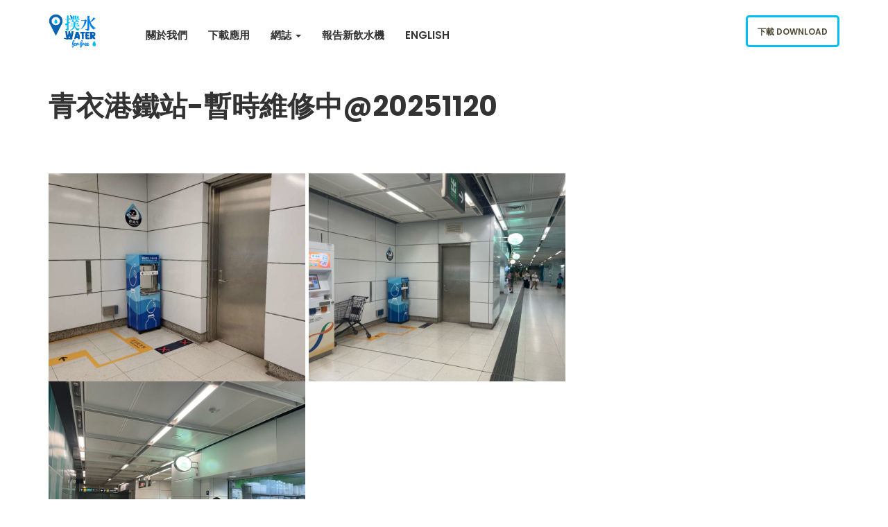

--- FILE ---
content_type: text/html; charset=UTF-8
request_url: https://waterforfree.org/fountain/23852/
body_size: 10730
content:
<!DOCTYPE html>
<html lang="zh-HK"> 

<head>
	<!-- Meta UTF8 charset -->
	<meta charset="UTF-8">
	<meta name="viewport" content="user-scalable=no, width=device-width, height=device-height, initial-scale=1, maximum-scale=1, minimum-scale=1, minimal-ui" />
	<title>青衣港鐵站-暫時維修中@20251120 &#8212; Tsing Yi MTR Station- under repair @20251120 &#8211; Water for Free</title>
<meta name='robots' content='max-image-preview:large' />
<link rel='dns-prefetch' href='//waterforfree.org' />
<link rel='dns-prefetch' href='//maps.googleapis.com' />
<link rel='dns-prefetch' href='//cdnjs.cloudflare.com' />
<link rel='dns-prefetch' href='//fonts.googleapis.com' />
<link rel="alternate" type="application/rss+xml" title="訂閱《Water for Free》&raquo; 資訊提供" href="https://waterforfree.org/zh/feed/" />
<link rel="alternate" type="application/rss+xml" title="訂閱《Water for Free》&raquo; 留言的資訊提供" href="https://waterforfree.org/zh/comments/feed/" />
<link rel="alternate" type="application/rss+xml" title="訂閱《Water for Free 》&raquo;〈青衣港鐵站-暫時維修中@20251120 &#8212; Tsing Yi MTR Station- under repair @20251120〉留言的資訊提供" href="https://waterforfree.org/fountain/23852/feed/" />
<script type="text/javascript">
window._wpemojiSettings = {"baseUrl":"https:\/\/s.w.org\/images\/core\/emoji\/14.0.0\/72x72\/","ext":".png","svgUrl":"https:\/\/s.w.org\/images\/core\/emoji\/14.0.0\/svg\/","svgExt":".svg","source":{"concatemoji":"https:\/\/waterforfree.org\/cms\/wp-includes\/js\/wp-emoji-release.min.js?ver=6.3.1"}};
/*! This file is auto-generated */
!function(i,n){var o,s,e;function c(e){try{var t={supportTests:e,timestamp:(new Date).valueOf()};sessionStorage.setItem(o,JSON.stringify(t))}catch(e){}}function p(e,t,n){e.clearRect(0,0,e.canvas.width,e.canvas.height),e.fillText(t,0,0);var t=new Uint32Array(e.getImageData(0,0,e.canvas.width,e.canvas.height).data),r=(e.clearRect(0,0,e.canvas.width,e.canvas.height),e.fillText(n,0,0),new Uint32Array(e.getImageData(0,0,e.canvas.width,e.canvas.height).data));return t.every(function(e,t){return e===r[t]})}function u(e,t,n){switch(t){case"flag":return n(e,"\ud83c\udff3\ufe0f\u200d\u26a7\ufe0f","\ud83c\udff3\ufe0f\u200b\u26a7\ufe0f")?!1:!n(e,"\ud83c\uddfa\ud83c\uddf3","\ud83c\uddfa\u200b\ud83c\uddf3")&&!n(e,"\ud83c\udff4\udb40\udc67\udb40\udc62\udb40\udc65\udb40\udc6e\udb40\udc67\udb40\udc7f","\ud83c\udff4\u200b\udb40\udc67\u200b\udb40\udc62\u200b\udb40\udc65\u200b\udb40\udc6e\u200b\udb40\udc67\u200b\udb40\udc7f");case"emoji":return!n(e,"\ud83e\udef1\ud83c\udffb\u200d\ud83e\udef2\ud83c\udfff","\ud83e\udef1\ud83c\udffb\u200b\ud83e\udef2\ud83c\udfff")}return!1}function f(e,t,n){var r="undefined"!=typeof WorkerGlobalScope&&self instanceof WorkerGlobalScope?new OffscreenCanvas(300,150):i.createElement("canvas"),a=r.getContext("2d",{willReadFrequently:!0}),o=(a.textBaseline="top",a.font="600 32px Arial",{});return e.forEach(function(e){o[e]=t(a,e,n)}),o}function t(e){var t=i.createElement("script");t.src=e,t.defer=!0,i.head.appendChild(t)}"undefined"!=typeof Promise&&(o="wpEmojiSettingsSupports",s=["flag","emoji"],n.supports={everything:!0,everythingExceptFlag:!0},e=new Promise(function(e){i.addEventListener("DOMContentLoaded",e,{once:!0})}),new Promise(function(t){var n=function(){try{var e=JSON.parse(sessionStorage.getItem(o));if("object"==typeof e&&"number"==typeof e.timestamp&&(new Date).valueOf()<e.timestamp+604800&&"object"==typeof e.supportTests)return e.supportTests}catch(e){}return null}();if(!n){if("undefined"!=typeof Worker&&"undefined"!=typeof OffscreenCanvas&&"undefined"!=typeof URL&&URL.createObjectURL&&"undefined"!=typeof Blob)try{var e="postMessage("+f.toString()+"("+[JSON.stringify(s),u.toString(),p.toString()].join(",")+"));",r=new Blob([e],{type:"text/javascript"}),a=new Worker(URL.createObjectURL(r),{name:"wpTestEmojiSupports"});return void(a.onmessage=function(e){c(n=e.data),a.terminate(),t(n)})}catch(e){}c(n=f(s,u,p))}t(n)}).then(function(e){for(var t in e)n.supports[t]=e[t],n.supports.everything=n.supports.everything&&n.supports[t],"flag"!==t&&(n.supports.everythingExceptFlag=n.supports.everythingExceptFlag&&n.supports[t]);n.supports.everythingExceptFlag=n.supports.everythingExceptFlag&&!n.supports.flag,n.DOMReady=!1,n.readyCallback=function(){n.DOMReady=!0}}).then(function(){return e}).then(function(){var e;n.supports.everything||(n.readyCallback(),(e=n.source||{}).concatemoji?t(e.concatemoji):e.wpemoji&&e.twemoji&&(t(e.twemoji),t(e.wpemoji)))}))}((window,document),window._wpemojiSettings);
</script>
<style type="text/css">
img.wp-smiley,
img.emoji {
	display: inline !important;
	border: none !important;
	box-shadow: none !important;
	height: 1em !important;
	width: 1em !important;
	margin: 0 0.07em !important;
	vertical-align: -0.1em !important;
	background: none !important;
	padding: 0 !important;
}
</style>
	<link rel='stylesheet' id='wp-block-library-css' href='https://waterforfree.org/cms/wp-includes/css/dist/block-library/style.min.css?ver=6.3.1' type='text/css' media='all' />
<style id='classic-theme-styles-inline-css' type='text/css'>
/*! This file is auto-generated */
.wp-block-button__link{color:#fff;background-color:#32373c;border-radius:9999px;box-shadow:none;text-decoration:none;padding:calc(.667em + 2px) calc(1.333em + 2px);font-size:1.125em}.wp-block-file__button{background:#32373c;color:#fff;text-decoration:none}
</style>
<style id='global-styles-inline-css' type='text/css'>
body{--wp--preset--color--black: #000000;--wp--preset--color--cyan-bluish-gray: #abb8c3;--wp--preset--color--white: #ffffff;--wp--preset--color--pale-pink: #f78da7;--wp--preset--color--vivid-red: #cf2e2e;--wp--preset--color--luminous-vivid-orange: #ff6900;--wp--preset--color--luminous-vivid-amber: #fcb900;--wp--preset--color--light-green-cyan: #7bdcb5;--wp--preset--color--vivid-green-cyan: #00d084;--wp--preset--color--pale-cyan-blue: #8ed1fc;--wp--preset--color--vivid-cyan-blue: #0693e3;--wp--preset--color--vivid-purple: #9b51e0;--wp--preset--gradient--vivid-cyan-blue-to-vivid-purple: linear-gradient(135deg,rgba(6,147,227,1) 0%,rgb(155,81,224) 100%);--wp--preset--gradient--light-green-cyan-to-vivid-green-cyan: linear-gradient(135deg,rgb(122,220,180) 0%,rgb(0,208,130) 100%);--wp--preset--gradient--luminous-vivid-amber-to-luminous-vivid-orange: linear-gradient(135deg,rgba(252,185,0,1) 0%,rgba(255,105,0,1) 100%);--wp--preset--gradient--luminous-vivid-orange-to-vivid-red: linear-gradient(135deg,rgba(255,105,0,1) 0%,rgb(207,46,46) 100%);--wp--preset--gradient--very-light-gray-to-cyan-bluish-gray: linear-gradient(135deg,rgb(238,238,238) 0%,rgb(169,184,195) 100%);--wp--preset--gradient--cool-to-warm-spectrum: linear-gradient(135deg,rgb(74,234,220) 0%,rgb(151,120,209) 20%,rgb(207,42,186) 40%,rgb(238,44,130) 60%,rgb(251,105,98) 80%,rgb(254,248,76) 100%);--wp--preset--gradient--blush-light-purple: linear-gradient(135deg,rgb(255,206,236) 0%,rgb(152,150,240) 100%);--wp--preset--gradient--blush-bordeaux: linear-gradient(135deg,rgb(254,205,165) 0%,rgb(254,45,45) 50%,rgb(107,0,62) 100%);--wp--preset--gradient--luminous-dusk: linear-gradient(135deg,rgb(255,203,112) 0%,rgb(199,81,192) 50%,rgb(65,88,208) 100%);--wp--preset--gradient--pale-ocean: linear-gradient(135deg,rgb(255,245,203) 0%,rgb(182,227,212) 50%,rgb(51,167,181) 100%);--wp--preset--gradient--electric-grass: linear-gradient(135deg,rgb(202,248,128) 0%,rgb(113,206,126) 100%);--wp--preset--gradient--midnight: linear-gradient(135deg,rgb(2,3,129) 0%,rgb(40,116,252) 100%);--wp--preset--font-size--small: 13px;--wp--preset--font-size--medium: 20px;--wp--preset--font-size--large: 36px;--wp--preset--font-size--x-large: 42px;--wp--preset--spacing--20: 0.44rem;--wp--preset--spacing--30: 0.67rem;--wp--preset--spacing--40: 1rem;--wp--preset--spacing--50: 1.5rem;--wp--preset--spacing--60: 2.25rem;--wp--preset--spacing--70: 3.38rem;--wp--preset--spacing--80: 5.06rem;--wp--preset--shadow--natural: 6px 6px 9px rgba(0, 0, 0, 0.2);--wp--preset--shadow--deep: 12px 12px 50px rgba(0, 0, 0, 0.4);--wp--preset--shadow--sharp: 6px 6px 0px rgba(0, 0, 0, 0.2);--wp--preset--shadow--outlined: 6px 6px 0px -3px rgba(255, 255, 255, 1), 6px 6px rgba(0, 0, 0, 1);--wp--preset--shadow--crisp: 6px 6px 0px rgba(0, 0, 0, 1);}:where(.is-layout-flex){gap: 0.5em;}:where(.is-layout-grid){gap: 0.5em;}body .is-layout-flow > .alignleft{float: left;margin-inline-start: 0;margin-inline-end: 2em;}body .is-layout-flow > .alignright{float: right;margin-inline-start: 2em;margin-inline-end: 0;}body .is-layout-flow > .aligncenter{margin-left: auto !important;margin-right: auto !important;}body .is-layout-constrained > .alignleft{float: left;margin-inline-start: 0;margin-inline-end: 2em;}body .is-layout-constrained > .alignright{float: right;margin-inline-start: 2em;margin-inline-end: 0;}body .is-layout-constrained > .aligncenter{margin-left: auto !important;margin-right: auto !important;}body .is-layout-constrained > :where(:not(.alignleft):not(.alignright):not(.alignfull)){max-width: var(--wp--style--global--content-size);margin-left: auto !important;margin-right: auto !important;}body .is-layout-constrained > .alignwide{max-width: var(--wp--style--global--wide-size);}body .is-layout-flex{display: flex;}body .is-layout-flex{flex-wrap: wrap;align-items: center;}body .is-layout-flex > *{margin: 0;}body .is-layout-grid{display: grid;}body .is-layout-grid > *{margin: 0;}:where(.wp-block-columns.is-layout-flex){gap: 2em;}:where(.wp-block-columns.is-layout-grid){gap: 2em;}:where(.wp-block-post-template.is-layout-flex){gap: 1.25em;}:where(.wp-block-post-template.is-layout-grid){gap: 1.25em;}.has-black-color{color: var(--wp--preset--color--black) !important;}.has-cyan-bluish-gray-color{color: var(--wp--preset--color--cyan-bluish-gray) !important;}.has-white-color{color: var(--wp--preset--color--white) !important;}.has-pale-pink-color{color: var(--wp--preset--color--pale-pink) !important;}.has-vivid-red-color{color: var(--wp--preset--color--vivid-red) !important;}.has-luminous-vivid-orange-color{color: var(--wp--preset--color--luminous-vivid-orange) !important;}.has-luminous-vivid-amber-color{color: var(--wp--preset--color--luminous-vivid-amber) !important;}.has-light-green-cyan-color{color: var(--wp--preset--color--light-green-cyan) !important;}.has-vivid-green-cyan-color{color: var(--wp--preset--color--vivid-green-cyan) !important;}.has-pale-cyan-blue-color{color: var(--wp--preset--color--pale-cyan-blue) !important;}.has-vivid-cyan-blue-color{color: var(--wp--preset--color--vivid-cyan-blue) !important;}.has-vivid-purple-color{color: var(--wp--preset--color--vivid-purple) !important;}.has-black-background-color{background-color: var(--wp--preset--color--black) !important;}.has-cyan-bluish-gray-background-color{background-color: var(--wp--preset--color--cyan-bluish-gray) !important;}.has-white-background-color{background-color: var(--wp--preset--color--white) !important;}.has-pale-pink-background-color{background-color: var(--wp--preset--color--pale-pink) !important;}.has-vivid-red-background-color{background-color: var(--wp--preset--color--vivid-red) !important;}.has-luminous-vivid-orange-background-color{background-color: var(--wp--preset--color--luminous-vivid-orange) !important;}.has-luminous-vivid-amber-background-color{background-color: var(--wp--preset--color--luminous-vivid-amber) !important;}.has-light-green-cyan-background-color{background-color: var(--wp--preset--color--light-green-cyan) !important;}.has-vivid-green-cyan-background-color{background-color: var(--wp--preset--color--vivid-green-cyan) !important;}.has-pale-cyan-blue-background-color{background-color: var(--wp--preset--color--pale-cyan-blue) !important;}.has-vivid-cyan-blue-background-color{background-color: var(--wp--preset--color--vivid-cyan-blue) !important;}.has-vivid-purple-background-color{background-color: var(--wp--preset--color--vivid-purple) !important;}.has-black-border-color{border-color: var(--wp--preset--color--black) !important;}.has-cyan-bluish-gray-border-color{border-color: var(--wp--preset--color--cyan-bluish-gray) !important;}.has-white-border-color{border-color: var(--wp--preset--color--white) !important;}.has-pale-pink-border-color{border-color: var(--wp--preset--color--pale-pink) !important;}.has-vivid-red-border-color{border-color: var(--wp--preset--color--vivid-red) !important;}.has-luminous-vivid-orange-border-color{border-color: var(--wp--preset--color--luminous-vivid-orange) !important;}.has-luminous-vivid-amber-border-color{border-color: var(--wp--preset--color--luminous-vivid-amber) !important;}.has-light-green-cyan-border-color{border-color: var(--wp--preset--color--light-green-cyan) !important;}.has-vivid-green-cyan-border-color{border-color: var(--wp--preset--color--vivid-green-cyan) !important;}.has-pale-cyan-blue-border-color{border-color: var(--wp--preset--color--pale-cyan-blue) !important;}.has-vivid-cyan-blue-border-color{border-color: var(--wp--preset--color--vivid-cyan-blue) !important;}.has-vivid-purple-border-color{border-color: var(--wp--preset--color--vivid-purple) !important;}.has-vivid-cyan-blue-to-vivid-purple-gradient-background{background: var(--wp--preset--gradient--vivid-cyan-blue-to-vivid-purple) !important;}.has-light-green-cyan-to-vivid-green-cyan-gradient-background{background: var(--wp--preset--gradient--light-green-cyan-to-vivid-green-cyan) !important;}.has-luminous-vivid-amber-to-luminous-vivid-orange-gradient-background{background: var(--wp--preset--gradient--luminous-vivid-amber-to-luminous-vivid-orange) !important;}.has-luminous-vivid-orange-to-vivid-red-gradient-background{background: var(--wp--preset--gradient--luminous-vivid-orange-to-vivid-red) !important;}.has-very-light-gray-to-cyan-bluish-gray-gradient-background{background: var(--wp--preset--gradient--very-light-gray-to-cyan-bluish-gray) !important;}.has-cool-to-warm-spectrum-gradient-background{background: var(--wp--preset--gradient--cool-to-warm-spectrum) !important;}.has-blush-light-purple-gradient-background{background: var(--wp--preset--gradient--blush-light-purple) !important;}.has-blush-bordeaux-gradient-background{background: var(--wp--preset--gradient--blush-bordeaux) !important;}.has-luminous-dusk-gradient-background{background: var(--wp--preset--gradient--luminous-dusk) !important;}.has-pale-ocean-gradient-background{background: var(--wp--preset--gradient--pale-ocean) !important;}.has-electric-grass-gradient-background{background: var(--wp--preset--gradient--electric-grass) !important;}.has-midnight-gradient-background{background: var(--wp--preset--gradient--midnight) !important;}.has-small-font-size{font-size: var(--wp--preset--font-size--small) !important;}.has-medium-font-size{font-size: var(--wp--preset--font-size--medium) !important;}.has-large-font-size{font-size: var(--wp--preset--font-size--large) !important;}.has-x-large-font-size{font-size: var(--wp--preset--font-size--x-large) !important;}
.wp-block-navigation a:where(:not(.wp-element-button)){color: inherit;}
:where(.wp-block-post-template.is-layout-flex){gap: 1.25em;}:where(.wp-block-post-template.is-layout-grid){gap: 1.25em;}
:where(.wp-block-columns.is-layout-flex){gap: 2em;}:where(.wp-block-columns.is-layout-grid){gap: 2em;}
.wp-block-pullquote{font-size: 1.5em;line-height: 1.6;}
</style>
<link rel='stylesheet' id='nt-agricom-parent-style-css' href='https://waterforfree.org//content/themes/nt-agricom/style.css?ver=6.3.1' type='text/css' media='all' />
<!--[if IE]>
<link rel='stylesheet' id='nt-agricom-ie-css' href='https://waterforfree.org//content/themes/water-for-free/ie.css?ver=6.3.1' type='text/css' media='all' />
<![endif]-->
<link rel='stylesheet' id='smartbanner-css' href='https://waterforfree.org//content/themes/water-for-free/smartbanner.min.css?ver=6.3.1' type='text/css' media='all' />
<link rel='stylesheet' id='photoswipe-css' href='https://cdnjs.cloudflare.com/ajax/libs/photoswipe/4.1.2/photoswipe.min.css?ver=6.3.1' type='text/css' media='all' />
<link rel='stylesheet' id='photoswipe-ui-css' href='https://cdnjs.cloudflare.com/ajax/libs/photoswipe/4.1.2/default-skin/default-skin.min.css?ver=6.3.1' type='text/css' media='all' />
<link rel='stylesheet' id='nt-agricom-loader-css' href='https://waterforfree.org//content/themes/nt-agricom/css/css-spin-loader.css?ver=1.0' type='text/css' media='all' />
<link rel='stylesheet' id='bootstrap-css' href='https://waterforfree.org//content/themes/nt-agricom/css/bootstrap.min.css?ver=1.0' type='text/css' media='all' />
<link rel='stylesheet' id='fontawesome-css' href='https://waterforfree.org//content/themes/nt-agricom/css/fontawesome.min.css?ver=1.0' type='text/css' media='all' />
<link rel='stylesheet' id='nt-agricom-slider-css' href='https://waterforfree.org//content/themes/nt-agricom/css/vegas-slider.css?ver=1.0' type='text/css' media='all' />
<link rel='stylesheet' id='nt-agricom-main-style-css' href='https://waterforfree.org//content/themes/nt-agricom/css/style.css?ver=1.0' type='text/css' media='all' />
<link rel='stylesheet' id='nt-agricom-vc-css' href='https://waterforfree.org//content/themes/nt-agricom/css/framework-visual-composer.css?ver=1.0' type='text/css' media='all' />
<link rel='stylesheet' id='nt-agricom-custom-flexslider-css' href='https://waterforfree.org//content/themes/nt-agricom/js/flexslider/framework-flexslider.css?ver=1.0' type='text/css' media='all' />
<link rel='stylesheet' id='nt-agricom-wordpress-css' href='https://waterforfree.org//content/themes/nt-agricom/css/framework-wordpress.css?ver=1.0' type='text/css' media='all' />
<link rel='stylesheet' id='nt-agricom-extra-css' href='https://waterforfree.org//content/themes/nt-agricom/css/framework-extra.css?ver=1.0' type='text/css' media='all' />
<link rel='stylesheet' id='nt-agricom-update-css' href='https://waterforfree.org//content/themes/nt-agricom/css/framework-update.css?ver=1.0' type='text/css' media='all' />
<link rel='stylesheet' id='nt-agricom-fonts-load-css' href='//fonts.googleapis.com/css?family=Poppins%3A300%2C400%2C500%2C600%2C700%7CRaleway%3A400%2C400i%2C500%2C500i%2C700%2C700i&#038;subset=latin%2Clatin-ext&#038;ver=1.0.0' type='text/css' media='all' />
<link rel='stylesheet' id='nt-agricom-custom-style-css' href='https://waterforfree.org//content/themes/nt-agricom/css/framework-custom-style.css?ver=1.0' type='text/css' media='all' />
<style id='nt-agricom-custom-style-inline-css' type='text/css'>

		
		body.error404 .index .searchform input[type="submit"], body.search article .searchform input[type="submit"], #widget-area #searchform input#searchsubmit, #respond input:hover, .pager li > span, .pager li > a, .widget-title:after{background-color:#00bff3;}
		
		body.error404 .index .searchform input[type="submit"]:hover, body.search article .searchform input[type="submit"]:hover, input[type="button"]:hover, input[type="submit"]:hover, input[type="reset"]:hover { background-color: #00acdb;}


		a:hover, a:focus{ color: #0099c2; }
		#widget-area .widget ul li a:hover, .entry-title a:hover, .entry-meta a, #share-buttons i:hover{ color:#00bff3; }
		
		input[type="color"]:focus, input[type="date"]:focus, input[type="datetime"]:focus, input[type="datetime-local"]:focus, input[type="email"]:focus, input[type="month"]:focus, input[type="number"]:focus, input[type="password"]:focus, .ie input[type="range"]:focus, .ie9 input[type="range"]:focus, input[type="search"]:focus, input[type="tel"]:focus, input[type="text"]:focus, input[type="time"]:focus, input[type="url"]:focus, input[type="week"]:focus, select:focus, textarea:focus, .pager li > a, .pager li > span  { border-color:#00bff3; }


		.breadcrubms, .breadcrubms span a span { color: #4dd3f7;}
		.breadcrubms span { color: #007392;}
		.breadcrubms span a span:hover, .text-logo:hover { color: #0099c2;}
		#top-bar__navigation li.active:not(.li-btn) > a, #top-bar__navigation li.current:not(.li-btn) > a, #top-bar__navigation li:hover:not(.li-btn) > a {color:#00bff3!important;}#top-bar__navigation li a:not(.custom-btn):after {background-color:#00bff3!important;}#top-bar #top-bar__navigation ul li .custom-btn {border-color:#00bff3!important;}#top-bar #top-bar__navigation ul li .custom-btn:hover {border-color:#00add8!important;background-color:#00add8!important;}.top-bar--style-3 #top-bar__logo, .top-bar--style-2 #top-bar__logo,#top-bar__logo{ background-image: url(https://waterforfree.org//content/uploads/2017/08/logo.jpg); }#top-bar__logo{ width:70px !important; }.index-header {background: transparent url( https://waterforfree.org//content/uploads/2017/10/IMG_6033-resize.jpg)no-repeat fixed center top / cover!important; }.blog .index-header { min-height: 60vh !important; max-height: 100%; }.blog .index-header .template-cover-text .uppercase{font-size: 70px!important; }.blog .index-header .template-cover-text .cover-text-sublead{font-size: 16px!important; }.blog .index-header { padding-top:40px!important; }.blog .index-header { padding-bottom:0px!important; }.single .index-header h1{font-size: 70px; }.single .index-header {height: 60vh !important; }@media (min-width: 768px){
			.single .index-header  {
				padding-top: 40px !important; 
				padding-bottom: 0px !important; 
			}
		}.archive .index-header h1{font-size: 70px; }.archive .index-header {height: 60vh !important; }@media (min-width: 768px){
			.archive .index-header  {
				padding-top: 40px !important; 
				padding-bottom: 0px !important; 
			} 
		}@media only screen and (min-width: 992px){.error404 .index-header h1{font-size: 70px; }}.error404 .index-header {height: 60vh !important; }@media (min-width: 768px){
			.error404 .index-header  {
				padding-top: 40px !important; 
				padding-bottom: 0px !important; 
			} 
		}.search .index-header h1{font-size: 70px; }.search .index-header {height: 60vh !important; }@media (min-width: 768px){
			.search .index-header  {
				padding-top: 40px !important; 
				padding-bottom: 0px !important; 
			} 
		}.breadcrubms{font-size: 16px; }#footer{ padding: 24px 0; }#footer .widget .widget-head, #footer .footer__title{color: #828282!important; }#footer .widget .textwidget{color: #ffffff!important; }footer#footer .copyright{ color: #adafb2; }
</style>
<link rel='stylesheet' id='nt-agricom-style-css' href='https://waterforfree.org//content/themes/water-for-free/style.css?ver=6.3.1' type='text/css' media='all' />
<script type='text/javascript' src='https://waterforfree.org/cms/wp-includes/js/jquery/jquery.min.js?ver=3.7.0' id='jquery-core-js'></script>
<script type='text/javascript' src='https://waterforfree.org/cms/wp-includes/js/jquery/jquery-migrate.min.js?ver=3.4.1' id='jquery-migrate-js'></script>
<script type='text/javascript' src='https://waterforfree.org//content/themes/water-for-free/smartbanner.min.js?ver=6.3.1' id='smartbanner-js'></script>
<script type='text/javascript' src='https://waterforfree.org//content/themes/water-for-free/smartbanner.js?ver=6.3.1' id='smartbanner-js-js'></script>
<script type='text/javascript' src='https://maps.googleapis.com/maps/api/js?key=AIzaSyAjeF_84PtZ7Be-I58ql3VE-bJDWOBLggE&#038;ver=6.3.1' id='google-map-js'></script>
<script type='text/javascript' src='https://cdnjs.cloudflare.com/ajax/libs/photoswipe/4.1.2/photoswipe.min.js?ver=6.3.1' id='photoswipe-js'></script>
<script type='text/javascript' src='https://cdnjs.cloudflare.com/ajax/libs/photoswipe/4.1.2/photoswipe-ui-default.min.js?ver=6.3.1' id='photoswipe-ui-js'></script>
<script type='text/javascript' src='https://cdnjs.cloudflare.com/ajax/libs/js-cookie/2.1.4/js.cookie.min.js?ver=6.3.1' id='js-cookie-js'></script>
<script type='text/javascript' id='water-map-js-js-extra'>
/* <![CDATA[ */
var theme = {"templateUrl":"https:\/\/waterforfree.org\/\/content\/themes\/water-for-free","fountainId":"23852"};
/* ]]> */
</script>
<script type='text/javascript' src='https://waterforfree.org//content/themes/water-for-free/fountain.js?ver=6.3.1' id='water-map-js-js'></script>
<script type='text/javascript' src='https://waterforfree.org//content/themes/nt-agricom/js/device.js?ver=1.0' id='device-js'></script>
<script type='text/javascript' id='aam-login-js-extra'>
/* <![CDATA[ */
var aamLocal = {"nonce":"eb7d79b007","ajaxurl":"https:\/\/waterforfree.org\/cms\/wp-admin\/admin-ajax.php"};
/* ]]> */
</script>
<script type='text/javascript' src='//waterforfree.org//content/plugins/advanced-access-manager/media/js/aam-login.js?ver=6.3.1' id='aam-login-js'></script>
<link rel="https://api.w.org/" href="https://waterforfree.org/wp-json/" /><meta name="generator" content="WordPress 6.3.1" />
<link rel="canonical" href="https://waterforfree.org/fountain/23852/" />
<link rel='shortlink' href='https://waterforfree.org/?p=23852' />
<link rel="alternate" type="application/json+oembed" href="https://waterforfree.org/wp-json/oembed/1.0/embed?url=https%3A%2F%2Fwaterforfree.org%2Ffountain%2F23852%2F" />
<link rel="alternate" type="text/xml+oembed" href="https://waterforfree.org/wp-json/oembed/1.0/embed?url=https%3A%2F%2Fwaterforfree.org%2Ffountain%2F23852%2F&#038;format=xml" />
		<meta property="og:title" content="飲品盒回收點: 青衣港鐵站-暫時維修中@20251120" />	
		<meta property="og:type" content="website" />
		<meta property="og:url" content="https://waterforfree.org/fountain/23852/" />
		<meta property="og:description" content=" 車站大堂C出口 (非付款區，一樓近升降機，AEON 店後面)" />
		<meta property="og:site_name" content="撲水 Water for Free" />
		<meta name="smartbanner:title" content="Water for Free 撲水 2.0">
	<meta name="smartbanner:author" content="撲水團隊">
	<meta name="smartbanner:price" content="免費">
	<meta name="smartbanner:price-suffix-apple" content="於App Store下載">
	<meta name="smartbanner:price-suffix-google" content="於Play Store下載">
	<meta name="smartbanner:button" content="下載">
		<meta name="smartbanner:icon-apple" content="http://is2.mzstatic.com/image/thumb/Purple118/v4/53/07/43/530743e6-b013-3f0c-b8a3-2ee7406c0f7a/source/175x175bb.jpg">
	<meta name="smartbanner:icon-google" content="http://is2.mzstatic.com/image/thumb/Purple118/v4/53/07/43/530743e6-b013-3f0c-b8a3-2ee7406c0f7a/source/175x175bb.jpg">	
	<meta name="smartbanner:button-url-apple" content="https://itunes.apple.com/us/app/撲水-water-for-free-2-0/id1252258619">
	<meta name="smartbanner:button-url-google" content="https://play.google.com/store/apps/details?id=com.computancy.apps.waterforfree">
	<meta name="smartbanner:enabled-platforms" content="android,ios">

<!-- Global site tag (gtag.js) - Google Analytics -->
<script async src="https://www.googletagmanager.com/gtag/js?id=G-GQF3XQYYM6"></script>
<script>
  window.dataLayer = window.dataLayer || [];
  function gtag(){dataLayer.push(arguments);}
  gtag('js', new Date());

  gtag('config', 'G-GQF3XQYYM6');
</script>

	<meta name="generator" content="Powered by Visual Composer - drag and drop page builder for WordPress."/>
<!--[if lte IE 9]><link rel="stylesheet" type="text/css" href="https://waterforfree.org//content/mu-plugins/visual_composer/assets/css/vc_lte_ie9.min.css" media="screen"><![endif]--><style type="text/css" id="custom-background-css">
body.custom-background { background-image: url("https://waterforfree.org//content/uploads/2024/12/438206147_478899114477634_155571970289620335_n.png"); background-position: left top; background-size: cover; background-repeat: no-repeat; background-attachment: fixed; }
</style>
			<style type="text/css" id="wp-custom-css">
			/*
You can add your own CSS here.

Click the help icon above to learn more.
*/
#top-bar__navigation a:not(.custom-btn){
	font-size: 1.5rem;
}		</style>
		<noscript><style type="text/css"> .wpb_animate_when_almost_visible { opacity: 1; }</style></noscript></head>

	<!-- BODY START=========== -->
	<body class="fountain-template-default single single-fountain postid-23852 custom-background  nt-theme-blogpage page page-blog wpb-js-composer js-comp-ver-5.2 vc_responsive">

	

<div id="top-bar" class="top-bar--style-2">
	<div class="container">

				

				
				
			
				<a id="top-bar__logo" class="site-logo nt-logo" href="https://waterforfree.org/zh/"></a>

			
		
	
		<a id="top-bar__navigation-toggler" href="javascript:void(0);"><span></span></a>

				
		<nav id="top-bar__navigation">
			<ul id="menu-primary" class="menu-primary"><li id="menu-item-11938" class="menu-item menu-item-type-post_type menu-item-object-page menu-item-11938"><a title="關於我們" href="https://waterforfree.org/zh/%e9%97%9c%e6%96%bc%e6%88%91%e5%80%91/">關於我們</a></li>
<li id="menu-item-12266" class="menu-item menu-item-type-post_type menu-item-object-page menu-item-12266"><a title="下載應用" href="https://waterforfree.org/zh/%e4%b8%8b%e8%bc%89%e6%87%89%e7%94%a8/">下載應用</a></li>
<li id="menu-item-12236" class="menu-item menu-item-type-post_type menu-item-object-page current_page_parent menu-item-has-children menu-item-12236"><a title="網誌" href="#">網誌 <span class="caret"></span></a>
<div class="submenu"><ul>
	<li id="menu-item-12259" class="menu-item menu-item-type-post_type menu-item-object-page current_page_parent menu-item-12259"><a title="全部網誌" href="https://waterforfree.org/zh/%e7%b6%b2%e8%aa%8c/">全部網誌</a></li>
	<li id="menu-item-12125" class="menu-item menu-item-type-post_type menu-item-object-page menu-item-12125"><a title="媒體報導" href="https://waterforfree.org/zh/%e5%aa%92%e9%ab%94%e5%a0%b1%e5%b0%8e/">媒體報導</a></li>
	<li id="menu-item-12246" class="menu-item menu-item-type-post_type menu-item-object-page menu-item-12246"><a title="講座 / 活動" href="https://waterforfree.org/zh/%e8%ac%9b%e5%ba%a7/">講座 / 活動</a></li>
	<li id="menu-item-12265" class="menu-item menu-item-type-post_type menu-item-object-page menu-item-12265"><a title="專欄" href="https://waterforfree.org/zh/%e5%b0%88%e6%ac%84/">專欄</a></li>
</ul></div>
</li>
<li id="menu-item-12281" class="menu-item menu-item-type-post_type menu-item-object-page menu-item-12281"><a title="報告新飲水機" href="https://waterforfree.org/zh/%e5%a0%b1%e5%91%8a%e6%96%b0%e6%b0%b4%e6%a9%9f/">報告新飲水機</a></li>
<li id="menu-item-12403-en" class="lang-item lang-item-5 lang-item-en no-translation menu-item menu-item-type-custom menu-item-object-custom menu-item-12403-en"><a title="English" href="https://waterforfree.org/en/" hreflang="en-US" lang="en-US">English</a></li>
</ul>
			<li class="li-btn">
				<a class="custom-btn primary" href="/下載應用">下載 Download</a>
			</li>

				</nav>

	
	</div>
</div>



	<section id="blog">
		<div class="container has-margin-bottom">
			<div class="row">

				<!-- right sidebar -->
								<div class="col-lg-8 col-md-8 col-sm-12 index float-right posts">
				
				<!-- left sidebar -->
				
		<header class="index-header intro flex-items-xs-middle">					
				<div class="intro__text template-cover-text">
					<h1 class="intro__title uppercase ">青衣港鐵站-暫時維修中@20251120</h1>
					<p></p>
				</div>						
		</header>

				

		<div class="my-gallery" itemscope itemtype="http://schema.org/ImageGallery">
						<figure itemprop="associatedMedia" itemscope itemtype="http://schema.org/ImageObject">
				<a href="https://waterforfree.org//content/uploads/2022/07/user-submitted-undefined-1657455382-1972-1024x768.jpg" itemprop="contentUrl" data-size="960x720">
					<img src="https://waterforfree.org//content/uploads/2022/07/user-submitted-undefined-1657455382-1972-1024x768.jpg" itemprop="thumbnail" />
				</a>			
			</figure>
						<figure itemprop="associatedMedia" itemscope itemtype="http://schema.org/ImageObject">
				<a href="https://waterforfree.org//content/uploads/2022/08/user-submitted-23852-1661493673-1277-1024x768.jpg" itemprop="contentUrl" data-size="960x720">
					<img src="https://waterforfree.org//content/uploads/2022/08/user-submitted-23852-1661493673-1277-1024x768.jpg" itemprop="thumbnail" />
				</a>			
			</figure>
						<figure itemprop="associatedMedia" itemscope itemtype="http://schema.org/ImageObject">
				<a href="https://waterforfree.org//content/uploads/2022/08/user-submitted-23852-1661493679-1377-1024x768.jpg" itemprop="contentUrl" data-size="960x720">
					<img src="https://waterforfree.org//content/uploads/2022/08/user-submitted-23852-1661493679-1377-1024x768.jpg" itemprop="thumbnail" />
				</a>			
			</figure>
					</div>	
		<div class="clearfix"></div>			

				
			<p class="w4f-blue">免費</p>
			


		
					<p>
				<span class="icon">
					<img src="https://waterforfree.org//content/themes/water-for-free/img/icon-temperature.png" />			
				</span>
				<span class="water-temp room"><i class="fa fa-check-circle" aria-hidden="true"></i> 室溫水</span>			</p>
				

					<p>
				<span class="icon">
					<img src="https://waterforfree.org//content/themes/water-for-free/img/icon-location.png" />			
				</span>
				車站大堂C出口 (非付款區，一樓近升降機，AEON 店後面)			</p>
			


					<p>
				<span class="icon">
					<img src="https://waterforfree.org//content/themes/water-for-free/img/icon-indoor.png" />			
				</span>					
				室內					
			</p>
						

					<p>
				<span class="icon">
					<img src="https://waterforfree.org//content/themes/water-for-free/img/icon-management.png" />			
				</span>					
				港鐵					
			</p>
			

		<div class="" style="padding: 10px 0">
			<a href="/hk/更新資訊建議/?fountain_id=23852" class="btn btn-primary suggest-edit" style="margin-right:20px">更新資訊建議</a>
			<span>最後更新: 2022-07-20</span>
		</div>						

		<div class="water-map-container">
			<div class="water-map" data-pending="1" data-featured="1" data-lat="22.358125928441837" data-lng="114.10729991211451"></div>
		</div>

	
	<!-- Root element of PhotoSwipe. Must have class pswp. -->
	<div class="pswp" tabindex="-1" role="dialog" aria-hidden="true">
    <!-- Background of PhotoSwipe. 
    	It's a separate element as animating opacity is faster than rgba(). -->
    	<div class="pswp__bg"></div>
    	<!-- Slides wrapper with overflow:hidden. -->
    	<div class="pswp__scroll-wrap">
        <!-- Container that holds slides. 
            PhotoSwipe keeps only 3 of them in the DOM to save memory.
            Don't modify these 3 pswp__item elements, data is added later on. -->
            <div class="pswp__container">
            	<div class="pswp__item"></div>
            	<div class="pswp__item"></div>
            	<div class="pswp__item"></div>
            </div>
            <!-- Default (PhotoSwipeUI_Default) interface on top of sliding area. Can be changed. -->
            <div class="pswp__ui pswp__ui--hidden">
            	<div class="pswp__top-bar">
            		<!--  Controls are self-explanatory. Order can be changed. -->
            		<div class="pswp__counter"></div>
            		<button class="pswp__button pswp__button--close" title="Close (Esc)"></button>
            		<button class="pswp__button pswp__button--share" title="Share"></button>
            		<button class="pswp__button pswp__button--fs" title="Toggle fullscreen"></button>
            		<button class="pswp__button pswp__button--zoom" title="Zoom in/out"></button>
            		<!-- Preloader demo http://codepen.io/dimsemenov/pen/yyBWoR -->
            		<!-- element will get class pswp__preloader--active when preloader is running -->
            		<div class="pswp__preloader">
            			<div class="pswp__preloader__icn">
            				<div class="pswp__preloader__cut">
            					<div class="pswp__preloader__donut"></div>
            				</div>
            			</div>
            		</div>
            	</div>
            	<div class="pswp__share-modal pswp__share-modal--hidden pswp__single-tap">
            		<div class="pswp__share-tooltip"></div> 
            	</div>
            	<button class="pswp__button pswp__button--arrow--left" title="Previous (arrow left)">
            	</button>
            	<button class="pswp__button pswp__button--arrow--right" title="Next (arrow right)">
            	</button>
            	<div class="pswp__caption">
            		<div class="pswp__caption__center"></div>
            	</div>
            </div>
        </div>
    </div>	


	
				</div><!-- #end sidebar+ content -->

				<!-- right sidebar -->
																		
			</div>
		</div>
	</section>

	
				<a id="spy-get-in-touch" class="ancor"></a>
		<footer id="footer" class="footer--style-2 footer--dark footer-widgetize">
			<div class="footer__inner">
				<div class="container">
				
							<div class="row">
						<div class="widget_text widget widget_custom_html"><div class="textwidget custom-html-widget"><style>
.copyright { text-align:center; }
</style>

<div class="vc_row" style="padding: 0 30px;">
   <div class="vc_column_container vc_col-sm-6">
   		<img src="https://waterforfree.org//content/uploads/2017/08/logo.jpg" width="100px">
		<a class="customize-unpreviewable" href="http://bit.ly/waterforfreeios">
		<img src="https://waterforfree.org//content/uploads/2017/08/App-Store-Badge.png" width="100px"> </a> 
		<a class="customize-unpreviewable" href="http://bit.ly/waterforfreeand">
		<img src="https://waterforfree.org//content/uploads/2017/08/android-badge.png" width="100px"></a>
   </div>
   <div class="vc_column_container vc_col-sm-6" style="margin-bottom: 32px;">
   		<h2 style="color:white;"> 聯絡我們 </h2>
  		我們歡迎任何疑問、應用問題匯報、媒體查詢。<br>
  		<a href="/cdn-cgi/l/email-protection#50333f3e24313324102731243522363f22362235357e3f2237"><span class="__cf_email__" data-cfemail="c88ba7a6bca9abbc88bfa9bcadbaaea7baaebaadade6a7baaf">[email&#160;protected]</span></a>

   </div> 
</div>
<div class="vc_row" style="margin-left: 15%; margin-right:15%;color:rgb(173, 175, 178);text-align:center">
撲水係Go Green Hong Kong 香港綠色生活指南旗下項目。後者為根據社團條例註冊的非牟利組織，並以慈善機構的身份根據稅務條例第88條獲得稅務豁免。
	</div></div></div>					</div>

		
					<div class="footer-item copyright">
						<p>Developed by <a href="http://www.playa.hk">Playa Web Solutions</a></p>
<p>&nbsp;</p>					</div>

				
				</div>
			</div>
		</footer>

			<!-- Site Back Top -->
			<div id="btn-to-top-wrap">
				<a id="btn-to-top" class="circled" href="javascript:void(0);" data-visible-offset="1000"></a>
			</div>
			<!-- Site Back Top End -->
	<a class="custom-mobile-download-btn custom-btn primary" href="/下載應用">下載 Download</a>
	<script data-cfasync="false" src="/cdn-cgi/scripts/5c5dd728/cloudflare-static/email-decode.min.js"></script><script type='text/javascript' src='https://waterforfree.org/cms/wp-includes/js/comment-reply.min.js?ver=6.3.1' id='comment-reply-js'></script>
<script type='text/javascript' src='https://waterforfree.org//content/mu-plugins/visual_composer/assets/lib/bower/isotope/dist/isotope.pkgd.min.js?ver=5.2' id='isotope-js'></script>
<script type='text/javascript' src='https://waterforfree.org//content/themes/nt-agricom/js/owl.carousel.js?ver=1.0' id='owl-carousel-js'></script>
<script type='text/javascript' src='https://waterforfree.org//content/themes/nt-agricom/js/jquery.countTo.js?ver=1.0' id='countTo-js'></script>
<script type='text/javascript' src='https://waterforfree.org//content/themes/nt-agricom/js/jquery.appear.min.js?ver=1.0' id='appear-js'></script>
<script type='text/javascript' src='https://waterforfree.org//content/themes/nt-agricom/js/jquery.easypiechart.js?ver=1.0' id='easypiechart-js'></script>
<script type='text/javascript' src='https://waterforfree.org//content/themes/nt-agricom/js/jquery.stellar.min.js?ver=1.0' id='stellar-js'></script>
<script type='text/javascript' src='https://waterforfree.org//content/themes/nt-agricom/js/jquery.fs.boxer.min.js?ver=1.0' id='fs-boxer-js'></script>
<script type='text/javascript' src='https://waterforfree.org//content/themes/nt-agricom/js/main.js?ver=1.0' id='nt-agricom-main-js'></script>
<script type='text/javascript' src='https://waterforfree.org//content/themes/nt-agricom/js/flexslider/framework-flexslider.js?ver=1.0' id='nt-agricom-custom-flexslider-js'></script>
<script type='text/javascript' src='https://waterforfree.org//content/themes/nt-agricom/js/framework-fitvids.js?ver=1.0' id='agricom-fitvids-js'></script>
<script type='text/javascript' src='https://waterforfree.org//content/themes/nt-agricom/js/framework-blog-settings.js?ver=1.0' id='nt-agricom-blog-settings-js'></script>

	<script defer src="https://static.cloudflareinsights.com/beacon.min.js/vcd15cbe7772f49c399c6a5babf22c1241717689176015" integrity="sha512-ZpsOmlRQV6y907TI0dKBHq9Md29nnaEIPlkf84rnaERnq6zvWvPUqr2ft8M1aS28oN72PdrCzSjY4U6VaAw1EQ==" data-cf-beacon='{"version":"2024.11.0","token":"0bafbe60ab76465a8b2c9ae00558913b","r":1,"server_timing":{"name":{"cfCacheStatus":true,"cfEdge":true,"cfExtPri":true,"cfL4":true,"cfOrigin":true,"cfSpeedBrain":true},"location_startswith":null}}' crossorigin="anonymous"></script>
</body>
</html>	

--- FILE ---
content_type: text/css
request_url: https://waterforfree.org//content/themes/nt-agricom/style.css?ver=6.3.1
body_size: 376
content:
/*

Theme Name: NT Agricom
Theme URI:  http://ninetheme.com/
Author: Ninetheme
Author URI: http://ninetheme.com/about
Description: We designed it using a mobile-first approach, meaning your content takes center-stage, regardless of whether your visitors arrive by smartphone, tablet, laptop, or desktop computer.
Version: 1.1.2
License: GNU General Public License version 3.0
License URI: http://www.gnu.org/licenses/gpl-3.0.html
Tags: custom-colors, custom-menu, editor-style, featured-images, post-formats, threaded-comments, translation-ready
Text Domain: nt-agricom
Domain Path: /languages

*/


--- FILE ---
content_type: text/css
request_url: https://waterforfree.org//content/themes/nt-agricom/css/css-spin-loader.css?ver=1.0
body_size: 1313
content:

.loader01 {
  width: 56px;
  height: 56px;
  border: 8px solid #4a8b71;
  border-right-color: transparent;
  border-radius: 50%;
  position: relative;
  animation: loader-rotate 1s linear infinite;
  top: 50%;
  margin: -28px auto 0; }
  .loader01::after {
    content: '';
    width: 8px;
    height: 8px;
    background: #4a8b71;
    border-radius: 50%;
    position: absolute;
    top: -1px;
    left: 33px; }

@keyframes loader-rotate {
  0% {
    transform: rotate(0); }
  100% {
    transform: rotate(360deg); } }

.loader02 {
  width: 56px;
  height: 56px;
  border: 8px solid rgba(74, 139, 113, 0.25);
  border-top-color: #4a8b71;
  border-radius: 50%;
  position: relative;
  animation: loader-rotate 1s linear infinite;
  top: 50%;
  margin: -28px auto 0; }

@keyframes loader-rotate {
  0% {
    transform: rotate(0); }
  100% {
    transform: rotate(360deg); } }

.loader03 {
  width: 56px;
  height: 56px;
  border: 8px solid transparent;
  border-top-color: #4a8b71;
  border-bottom-color: #4a8b71;
  border-radius: 50%;
  position: relative;
  animation: loader-rotate 1s linear infinite;
  top: 50%;
  margin: -28px auto 0; }

@keyframes loader-rotate {
  0% {
    transform: rotate(0); }
  100% {
    transform: rotate(360deg); } }

.loader04 {
  width: 56px;
  height: 56px;
  border: 2px solid rgba(74, 139, 113, 0.5);
  border-radius: 50%;
  position: relative;
  animation: loader-rotate 1s ease-in-out infinite;
  top: 50%;
  margin: -28px auto 0; }
  .loader04::after {
    content: '';
    width: 10px;
    height: 10px;
    border-radius: 50%;
    background: #4a8b71;
    position: absolute;
    top: -6px;
    left: 50%;
    margin-left: -5px; }

@keyframes loader-rotate {
  0% {
    transform: rotate(0); }
  100% {
    transform: rotate(360deg); } }

.loader05 {
  width: 56px;
  height: 56px;
  border: 4px solid #4a8b71;
  border-radius: 50%;
  position: relative;
  animation: loader-scale 1s ease-out infinite;
  top: 50%;
  margin: -28px auto 0; }

@keyframes loader-scale {
  0% {
    transform: scale(0);
    opacity: 0; }
  50% {
    opacity: 1; }
  100% {
    transform: scale(1);
    opacity: 0; } }

.loader06 {
  width: 56px;
  height: 56px;
  border: 4px solid transparent;
  border-radius: 50%;
  position: relative;
  top: 50%;
  margin: -28px auto 0; }
  .loader06::before {
    content: '';
    border: 4px solid rgba(74, 139, 113, 0.5);
    border-radius: 50%;
    width: 67.2px;
    height: 67.2px;
    position: absolute;
    top: -9.6px;
    left: -9.6px;
    animation: loader-scale 1s ease-out infinite;
    animation-delay: 1s;
    opacity: 0; }
  .loader06::after {
    content: '';
    border: 4px solid #4a8b71;
    border-radius: 50%;
    width: 56px;
    height: 56px;
    position: absolute;
    top: -4px;
    left: -4px;
    animation: loader-scale 1s ease-out infinite;
    animation-delay: 0.5s; }

@keyframes loader-scale {
  0% {
    transform: scale(0);
    opacity: 0; }
  50% {
    opacity: 1; }
  100% {
    transform: scale(1);
    opacity: 0; } }

.loader07 {
  width: 16px;
  height: 16px;
  border-radius: 50%;
  position: relative;
  animation: loader-circles 1s linear infinite;
  top: 50%;
  margin: -8px auto 0; }

@keyframes loader-circles {
  0% {
    box-shadow: 0 -27px 0 0 rgba(74, 139, 113, 0.05), 19px -19px 0 0 rgba(74, 139, 113, 0.1), 27px 0 0 0 rgba(74, 139, 113, 0.2), 19px 19px 0 0 rgba(74, 139, 113, 0.3), 0 27px 0 0 rgba(74, 139, 113, 0.4), -19px 19px 0 0 rgba(74, 139, 113, 0.6), -27px 0 0 0 rgba(74, 139, 113, 0.8), -19px -19px 0 0 #4a8b71; }
  12.5% {
    box-shadow: 0 -27px 0 0 #4a8b71, 19px -19px 0 0 rgba(74, 139, 113, 0.05), 27px 0 0 0 rgba(74, 139, 113, 0.1), 19px 19px 0 0 rgba(74, 139, 113, 0.2), 0 27px 0 0 rgba(74, 139, 113, 0.3), -19px 19px 0 0 rgba(74, 139, 113, 0.4), -27px 0 0 0 rgba(74, 139, 113, 0.6), -19px -19px 0 0 rgba(74, 139, 113, 0.8); }
  25% {
    box-shadow: 0 -27px 0 0 rgba(74, 139, 113, 0.8), 19px -19px 0 0 #4a8b71, 27px 0 0 0 rgba(74, 139, 113, 0.05), 19px 19px 0 0 rgba(74, 139, 113, 0.1), 0 27px 0 0 rgba(74, 139, 113, 0.2), -19px 19px 0 0 rgba(74, 139, 113, 0.3), -27px 0 0 0 rgba(74, 139, 113, 0.4), -19px -19px 0 0 rgba(74, 139, 113, 0.6); }
  37.5% {
    box-shadow: 0 -27px 0 0 rgba(74, 139, 113, 0.6), 19px -19px 0 0 rgba(74, 139, 113, 0.8), 27px 0 0 0 #4a8b71, 19px 19px 0 0 rgba(74, 139, 113, 0.05), 0 27px 0 0 rgba(74, 139, 113, 0.1), -19px 19px 0 0 rgba(74, 139, 113, 0.2), -27px 0 0 0 rgba(74, 139, 113, 0.3), -19px -19px 0 0 rgba(74, 139, 113, 0.4); }
  50% {
    box-shadow: 0 -27px 0 0 rgba(74, 139, 113, 0.4), 19px -19px 0 0 rgba(74, 139, 113, 0.6), 27px 0 0 0 rgba(74, 139, 113, 0.8), 19px 19px 0 0 #4a8b71, 0 27px 0 0 rgba(74, 139, 113, 0.05), -19px 19px 0 0 rgba(74, 139, 113, 0.1), -27px 0 0 0 rgba(74, 139, 113, 0.2), -19px -19px 0 0 rgba(74, 139, 113, 0.3); }
  62.5% {
    box-shadow: 0 -27px 0 0 rgba(74, 139, 113, 0.3), 19px -19px 0 0 rgba(74, 139, 113, 0.4), 27px 0 0 0 rgba(74, 139, 113, 0.6), 19px 19px 0 0 rgba(74, 139, 113, 0.8), 0 27px 0 0 #4a8b71, -19px 19px 0 0 rgba(74, 139, 113, 0.05), -27px 0 0 0 rgba(74, 139, 113, 0.1), -19px -19px 0 0 rgba(74, 139, 113, 0.2); }
  75% {
    box-shadow: 0 -27px 0 0 rgba(74, 139, 113, 0.2), 19px -19px 0 0 rgba(74, 139, 113, 0.3), 27px 0 0 0 rgba(74, 139, 113, 0.4), 19px 19px 0 0 rgba(74, 139, 113, 0.6), 0 27px 0 0 rgba(74, 139, 113, 0.8), -19px 19px 0 0 #4a8b71, -27px 0 0 0 rgba(74, 139, 113, 0.05), -19px -19px 0 0 rgba(74, 139, 113, 0.1); }
  87.5% {
    box-shadow: 0 -27px 0 0 rgba(74, 139, 113, 0.1), 19px -19px 0 0 rgba(74, 139, 113, 0.2), 27px 0 0 0 rgba(74, 139, 113, 0.3), 19px 19px 0 0 rgba(74, 139, 113, 0.4), 0 27px 0 0 rgba(74, 139, 113, 0.6), -19px 19px 0 0 rgba(74, 139, 113, 0.8), -27px 0 0 0 #4a8b71, -19px -19px 0 0 rgba(74, 139, 113, 0.05); }
  100% {
    box-shadow: 0 -27px 0 0 rgba(74, 139, 113, 0.05), 19px -19px 0 0 rgba(74, 139, 113, 0.1), 27px 0 0 0 rgba(74, 139, 113, 0.2), 19px 19px 0 0 rgba(74, 139, 113, 0.3), 0 27px 0 0 rgba(74, 139, 113, 0.4), -19px 19px 0 0 rgba(74, 139, 113, 0.6), -27px 0 0 0 rgba(74, 139, 113, 0.8), -19px -19px 0 0 #4a8b71; } }

.loader08 {
  width: 20px;
  height: 20px;
  position: relative;
  animation: loader08 1s ease infinite;
  top: 50%;
  margin: -46px auto 0; }

@keyframes loader08 {
  0%, 100% {
    box-shadow: -13px 20px 0 #4a8b71, 13px 20px 0 rgba(74, 139, 113, 0.2), 13px 46px 0 rgba(74, 139, 113, 0.2), -13px 46px 0 rgba(74, 139, 113, 0.2); }
  25% {
    box-shadow: -13px 20px 0 rgba(74, 139, 113, 0.2), 13px 20px 0 #4a8b71, 13px 46px 0 rgba(74, 139, 113, 0.2), -13px 46px 0 rgba(74, 139, 113, 0.2); }
  50% {
    box-shadow: -13px 20px 0 rgba(74, 139, 113, 0.2), 13px 20px 0 rgba(74, 139, 113, 0.2), 13px 46px 0 #4a8b71, -13px 46px 0 rgba(74, 139, 113, 0.2); }
  75% {
    box-shadow: -13px 20px 0 rgba(74, 139, 113, 0.2), 13px 20px 0 rgba(74, 139, 113, 0.2), 13px 46px 0 rgba(74, 139, 113, 0.2), -13px 46px 0 #4a8b71; } }

.loader09 {
  width: 10px;
  height: 48px;
  background: #4a8b71;
  position: relative;
  animation: loader09 1s ease-in-out infinite;
  animation-delay: 0.4s;
  top: 50%;
  margin: -28px auto 0; }
  .loader09::after, .loader09::before {
    content: '';
    position: absolute;
    width: 10px;
    height: 48px;
    background: #4a8b71;
    animation: loader09 1s ease-in-out infinite; }
  .loader09::before {
    right: 18px;
    animation-delay: 0.2s; }
  .loader09::after {
    left: 18px;
    animation-delay: 0.6s; }

@keyframes loader09 {
  0%, 100% {
    box-shadow: 0 0 0 #4a8b71, 0 0 0 #4a8b71; }
  50% {
    box-shadow: 0 -8px 0 #4a8b71, 0 8px 0 #4a8b71; } }

.loader10 {
  width: 28px;
  height: 28px;
  border-radius: 50%;
  position: relative;
  animation: loader10 0.9s ease alternate infinite;
  animation-delay: 0.36s;
  top: 50%;
  margin: -42px auto 0; }
  .loader10::after, .loader10::before {
    content: '';
    position: absolute;
    width: 28px;
    height: 28px;
    border-radius: 50%;
    animation: loader10 0.9s ease alternate infinite; }
  .loader10::before {
    left: -40px;
    animation-delay: 0.18s; }
  .loader10::after {
    right: -40px;
    animation-delay: 0.54s; }

@keyframes loader10 {
  0% {
    box-shadow: 0 28px 0 -28px #4a8b71; }
  100% {
    box-shadow: 0 28px 0 #4a8b71; } }

.loader11 {
  width: 20px;
  height: 20px;
  border-radius: 50%;
  box-shadow: 0 40px 0 #4a8b71;
  position: relative;
  animation: loader11 0.8s ease-in-out alternate infinite;
  animation-delay: 0.32s;
  top: 50%;
  margin: -50px auto 0; }
  .loader11::after, .loader11::before {
    content: '';
    position: absolute;
    width: 20px;
    height: 20px;
    border-radius: 50%;
    box-shadow: 0 40px 0 #4a8b71;
    animation: loader11 0.8s ease-in-out alternate infinite; }
  .loader11::before {
    left: -30px;
    animation-delay: 0.48s; }
  .loader11::after {
    right: -30px;
    animation-delay: 0.16s; }

@keyframes loader11 {
  0% {
    box-shadow: 0 40px 0 #4a8b71; }
  100% {
    box-shadow: 0 20px 0 #4a8b71; } }

.loader12 {
  width: 20px;
  height: 20px;
  border-radius: 50%;
  position: relative;
  animation: loader12 1s linear alternate infinite;
  top: 50%;
  margin: -50px auto 0; }

@keyframes loader12 {
  0% {
    box-shadow: -60px 40px 0 2px #4a8b71, -30px 40px 0 0 rgba(74, 139, 113, 0.2), 0 40px 0 0 rgba(74, 139, 113, 0.2), 30px 40px 0 0 rgba(74, 139, 113, 0.2), 60px 40px 0 0 rgba(74, 139, 113, 0.2); }
  25% {
    box-shadow: -60px 40px 0 0 rgba(74, 139, 113, 0.2), -30px 40px 0 2px #4a8b71, 0 40px 0 0 rgba(74, 139, 113, 0.2), 30px 40px 0 0 rgba(74, 139, 113, 0.2), 60px 40px 0 0 rgba(74, 139, 113, 0.2); }
  50% {
    box-shadow: -60px 40px 0 0 rgba(74, 139, 113, 0.2), -30px 40px 0 0 rgba(74, 139, 113, 0.2), 0 40px 0 2px #4a8b71, 30px 40px 0 0 rgba(74, 139, 113, 0.2), 60px 40px 0 0 rgba(74, 139, 113, 0.2); }
  75% {
    box-shadow: -60px 40px 0 0 rgba(74, 139, 113, 0.2), -30px 40px 0 0 rgba(74, 139, 113, 0.2), 0 40px 0 0 rgba(74, 139, 113, 0.2), 30px 40px 0 2px #4a8b71, 60px 40px 0 0 rgba(74, 139, 113, 0.2); }
  100% {
    box-shadow: -60px 40px 0 0 rgba(74, 139, 113, 0.2), -30px 40px 0 0 rgba(74, 139, 113, 0.2), 0 40px 0 0 rgba(74, 139, 113, 0.2), 30px 40px 0 0 rgba(74, 139, 113, 0.2), 60px 40px 0 2px #4a8b71; } }


--- FILE ---
content_type: text/css
request_url: https://waterforfree.org//content/themes/nt-agricom/css/style.css?ver=1.0
body_size: 22453
content:
/* 
Template Name: Agricom
Version: 1.0
Author: Pavel Blednov
*/
/*------------------------------------------------------------------
[Table of contents]

1 bootstrap
2 fontello
3 owl.carousel
4 boxer gall
5 bootstrap main
6 fontello main
7 owl.carousel main
8 typography
9 common
10 buttons
11 forms
12 start-screen
13 intro
14 top_bar
15 team
16 timeline
17 blog
18 gallery
19 contact
20 products
21 page_landing
22 page_contact
23 page_404
24 single_content
25 footer
26 banner
27 feature
28 partners
29 feedbacks
30 skills
31 counters
32 comments_list
-------------------------------------------------------------------*/
/*! Bootstrap v4.0.0-alpha.5 (https://getbootstrap.com) Copyright 2011-2016 The Bootstrap Authors Copyright 2011-2016 Twitter, Inc. Licensed under MIT (https://github.com/twbs/bootstrap/blob/master/LICENSE) */
/*! normalize.css v5.0.0 | MIT License | github.com/necolas/normalize.css */
/** 1. Change the default font family in all browsers (opinionated). 2. Correct the line height in all browsers. 3. Prevent adjustments of font size after orientation changes in IE on Windows Phone and in iOS. */
/* Document ========================================================================== */
html { font-family: sans-serif; /* 1 */ line-height: 1.15; /* 2 */ -ms-text-size-adjust: 100%; /* 3 */ -webkit-text-size-adjust: 100%; /* 3 */ }

/* Sections ========================================================================== */
/** Remove the margin in all browsers (opinionated). */
body { margin: 0; }

/** Add the correct display in IE 9-. */
article, aside, footer, header, nav, section { display: block; }

/** Correct the font size and margin on `h1` elements within `section` and `article` contexts in Chrome, Firefox, and Safari. */
h1 { font-size: 2em; margin: 0.67em 0; }

/* Grouping content ========================================================================== */
/** Add the correct display in IE 9-. 1. Add the correct display in IE. */
figcaption, figure, main { /* 1 */ display: block; }

/** Add the correct margin in IE 8. */
figure { margin: 1em 40px; }

/** 1. Add the correct box sizing in Firefox. 2. Show the overflow in Edge and IE. */
hr { -webkit-box-sizing: content-box; box-sizing: content-box; /* 1 */ height: 0; /* 1 */ overflow: visible; /* 2 */ }

/** 1. Correct the inheritance and scaling of font size in all browsers. 2. Correct the odd `em` font sizing in all browsers. */
pre { font-family: monospace, monospace; /* 1 */ font-size: 1em; /* 2 */ }

/* Text-level semantics ========================================================================== */
/** 1. Remove the gray background on active links in IE 10. 2. Remove gaps in links underline in iOS 8+ and Safari 8+. */
a { background-color: transparent; /* 1 */ -webkit-text-decoration-skip: objects; /* 2 */ }

/** Remove the outline on focused links when they are also active or hovered in all browsers (opinionated). */
a:active, a:hover { outline-width: 0; }

/** 1. Remove the bottom border in Firefox 39-. 2. Add the correct text decoration in Chrome, Edge, IE, Opera, and Safari. */
abbr[title] { border-bottom: none; /* 1 */ text-decoration: underline; /* 2 */ text-decoration: underline dotted; /* 2 */ }

/** Prevent the duplicate application of `bolder` by the next rule in Safari 6. */
b, strong { font-weight: inherit; }

/** Add the correct font weight in Chrome, Edge, and Safari. */
b, strong { font-weight: bolder; }

/** 1. Correct the inheritance and scaling of font size in all browsers. 2. Correct the odd `em` font sizing in all browsers. */
code, kbd, samp { font-family: monospace, monospace; /* 1 */ font-size: 1em; /* 2 */ }

/** Add the correct font style in Android 4.3-. */
dfn { font-style: italic; }

/** Add the correct background and color in IE 9-. */
mark { background-color: #ff0; color: #000; }

/** Add the correct font size in all browsers. */
small { font-size: 80%; }

/** Prevent `sub` and `sup` elements from affecting the line height in all browsers. */
sub, sup { font-size: 75%; line-height: 0; position: relative; vertical-align: baseline; }

sub { bottom: -0.25em; }

sup { top: -0.5em; }

/* Embedded content ========================================================================== */
/** Add the correct display in IE 9-. */
audio, video { display: inline-block; }

/** Add the correct display in iOS 4-7. */
audio:not([controls]) { display: none; height: 0; }

/** Remove the border on images inside links in IE 10-. */
img { border-style: none; }

/** Hide the overflow in IE. */
svg:not(:root) { overflow: hidden; }

/* Forms ========================================================================== */
/** 1. Change the font styles in all browsers (opinionated). 2. Remove the margin in Firefox and Safari. */
button, input, optgroup, select, textarea { font-family: sans-serif; /* 1 */ font-size: 100%; /* 1 */ line-height: 1.15; /* 1 */ margin: 0; /* 2 */ }

/** Show the overflow in IE. 1. Show the overflow in Edge. */
button, input { /* 1 */ overflow: visible; }

/** Remove the inheritance of text transform in Edge, Firefox, and IE. 1. Remove the inheritance of text transform in Firefox. */
button, select { /* 1 */ text-transform: none; }

/** 1. Prevent a WebKit bug where (2) destroys native `audio` and `video` controls in Android 4. 2. Correct the inability to style clickable types in iOS and Safari. */
button, html [type="button"], [type="reset"], [type="submit"] { -webkit-appearance: button; /* 2 */ }

/** Remove the inner border and padding in Firefox. */
button::-moz-focus-inner, [type="button"]::-moz-focus-inner, [type="reset"]::-moz-focus-inner, [type="submit"]::-moz-focus-inner { border-style: none; padding: 0; }

/** Restore the focus styles unset by the previous rule. */
button:-moz-focusring, [type="button"]:-moz-focusring, [type="reset"]:-moz-focusring, [type="submit"]:-moz-focusring { outline: 1px dotted ButtonText; }

/** Change the border, margin, and padding in all browsers (opinionated). */
fieldset { border: 1px solid #c0c0c0; margin: 0 2px; padding: 0.35em 0.625em 0.75em; }

/** 1. Correct the text wrapping in Edge and IE. 2. Correct the color inheritance from `fieldset` elements in IE. 3. Remove the padding so developers are not caught out when they zero out `fieldset` elements in all browsers. */
legend { -webkit-box-sizing: border-box; box-sizing: border-box; /* 1 */ color: inherit; /* 2 */ display: table; /* 1 */ max-width: 100%; /* 1 */ padding: 0; /* 3 */ white-space: normal; /* 1 */ }

/** 1. Add the correct display in IE 9-. 2. Add the correct vertical alignment in Chrome, Firefox, and Opera. */
progress { display: inline-block; /* 1 */ vertical-align: baseline; /* 2 */ }

/** Remove the default vertical scrollbar in IE. */
textarea { overflow: auto; }

/** 1. Add the correct box sizing in IE 10-. 2. Remove the padding in IE 10-. */
[type="checkbox"], [type="radio"] { -webkit-box-sizing: border-box; box-sizing: border-box; /* 1 */ padding: 0; /* 2 */ }

/** Correct the cursor style of increment and decrement buttons in Chrome. */
[type="number"]::-webkit-inner-spin-button, [type="number"]::-webkit-outer-spin-button { height: auto; }

/** 1. Correct the odd appearance in Chrome and Safari. 2. Correct the outline style in Safari. */
[type="search"] { -webkit-appearance: textfield; /* 1 */ outline-offset: -2px; /* 2 */ }

/** Remove the inner padding and cancel buttons in Chrome and Safari on macOS. */
[type="search"]::-webkit-search-cancel-button, [type="search"]::-webkit-search-decoration { -webkit-appearance: none; }

/** 1. Correct the inability to style clickable types in iOS and Safari. 2. Change font properties to `inherit` in Safari. */
::-webkit-file-upload-button { -webkit-appearance: button; /* 1 */ font: inherit; /* 2 */ }

/* Interactive ========================================================================== */
/* Add the correct display in IE 9-. 1. Add the correct display in Edge, IE, and Firefox. */
details, menu { display: block; }

/* Add the correct display in all browsers. */
summary { display: list-item; }

/* Scripting ========================================================================== */
/** Add the correct display in IE 9-. */
canvas { display: inline-block; }

/** Add the correct display in IE. */
template { display: none; }

/* Hidden ========================================================================== */
/** Add the correct display in IE 10-. */
[hidden] { display: none; }

@media print { *, *::before, *::after, p::first-letter, div::first-letter, blockquote::first-letter, li::first-letter, p::first-line, div::first-line, blockquote::first-line, li::first-line { text-shadow: none !important; -webkit-box-shadow: none !important; box-shadow: none !important; }
  a, a:visited { text-decoration: underline; }
  abbr[title]::after { content: " (" attr(title) ")"; }
  pre { white-space: pre-wrap !important; }
  pre, blockquote { border: 1px solid #999; page-break-inside: avoid; }
  thead { display: table-header-group; }
  tr, img { page-break-inside: avoid; }
  p, h2, h3 { orphans: 3; widows: 3; }
  h2, h3 { page-break-after: avoid; }
  .navbar { display: none; }
  .btn > .caret, .dropup > .btn > .caret { border-top-color: #000 !important; }
  .tag { border: 1px solid #000; }
  .table { border-collapse: collapse !important; }
  .table td, .table th { background-color: #fff !important; }
  .table-bordered th, .table-bordered td { border: 1px solid #ddd !important; } }

html { -webkit-box-sizing: border-box; box-sizing: border-box; }

*, *::before, *::after { -webkit-box-sizing: inherit; box-sizing: inherit; }

@-ms-viewport { width: device-width; }

html { font-size: 16px; -ms-overflow-style: scrollbar; -webkit-tap-highlight-color: transparent; }

body { font-family: -apple-system, BlinkMacSystemFont, "Segoe UI", Roboto, "Helvetica Neue", Arial, sans-serif; font-size: 1rem; line-height: 1.5; color: #373a3c; background-color: #fff; }

[tabindex="-1"]:focus { outline: none !important; }

abbr[title], abbr[data-original-title] { cursor: help; border-bottom: 1px dotted #818a91; }

address { margin-bottom: 1rem; font-style: normal; line-height: inherit; }

ol ol, ul ul, ol ul, ul ol { margin-bottom: 0; }

dt { font-weight: bold; }

dd { margin-bottom: .5rem; margin-left: 0; }

blockquote { margin: 0 0 1rem; }

a { color: #0275d8; text-decoration: none; }

a:focus, a:hover { color: #014c8c; text-decoration: underline; }

a:focus { outline: 5px auto -webkit-focus-ring-color; outline-offset: -2px; }

a:not([href]):not([tabindex]) { color: inherit; text-decoration: none; }

a:not([href]):not([tabindex]):focus, a:not([href]):not([tabindex]):hover { color: inherit; text-decoration: none; }

a:not([href]):not([tabindex]):focus { outline: none; }

pre { margin-top: 0; margin-bottom: 1rem; overflow: auto; }

figure { margin: 0; }

img { vertical-align: middle; }

[role="button"] { cursor: pointer; }

a, area, button, [role="button"], input, label, select, summary, textarea { -ms-touch-action: manipulation; touch-action: manipulation; }

table { border-collapse: collapse; background-color: transparent; }

caption { padding-top: 0.75rem; padding-bottom: 0.75rem; color: #818a91; text-align: left; caption-side: bottom; }

th { text-align: left; }

label { display: inline-block; margin-bottom: .5rem; }

button:focus { outline: 1px dotted; outline: 5px auto -webkit-focus-ring-color; }

input, button, select, textarea { line-height: inherit; }

input[type="radio"]:disabled, input[type="checkbox"]:disabled { cursor: not-allowed; }

input[type="date"], input[type="time"], input[type="datetime-local"], input[type="month"] { -webkit-appearance: listbox; }

textarea { resize: vertical; }

fieldset { min-width: 0; padding: 0; margin: 0; border: 0; }

legend { display: block; width: 100%; padding: 0; margin-bottom: .5rem; font-size: 1.5rem; line-height: inherit; }

input[type="search"] { -webkit-appearance: none; }

output { display: inline-block; }

[hidden] { display: none !important; }

.img-fluid { max-width: 100%; height: auto; }

.img-thumbnail { padding: 0.25rem; background-color: #fff; border: 1px solid #ddd; -webkit-border-radius: 0.25rem; border-radius: 0.25rem; -webkit-transition: all .2s ease-in-out; transition: all .2s ease-in-out; max-width: 100%; height: auto; }

.figure { display: inline-block; }

.figure-img { margin-bottom: 0.5rem; line-height: 1; }

.figure-caption { font-size: 90%; color: #818a91; }

.container { margin-left: auto; margin-right: auto; padding-left: 15px; padding-right: 15px; }

@media (min-width: 576px) { .container { width: 540px; max-width: 100%; } }

@media (min-width: 768px) { .container { width: 720px; max-width: 100%; } }

@media (min-width: 992px) { .container { width: 960px; max-width: 100%; } }

@media (min-width: 1200px) { .container { width: 1170px; max-width: 100%; } }

.container-fluid { margin-left: auto; margin-right: auto; padding-left: 15px; padding-right: 15px; }

.row { display: -webkit-box; display: -webkit-flex; display: -ms-flexbox; display: flex; -webkit-flex-wrap: wrap; -ms-flex-wrap: wrap; flex-wrap: wrap; margin-right: -15px; margin-left: -15px; }

@media (min-width: 576px) { .row { margin-right: -15px; margin-left: -15px; } }

@media (min-width: 768px) { .row { margin-right: -15px; margin-left: -15px; } }

@media (min-width: 992px) { .row { margin-right: -15px; margin-left: -15px; } }

@media (min-width: 1200px) { .row { margin-right: -15px; margin-left: -15px; } }

.col-xs, .col-xs-1, .col-xs-2, .col-xs-3, .col-xs-4, .col-xs-5, .col-xs-6, .col-xs-7, .col-xs-8, .col-xs-9, .col-xs-10, .col-xs-11, .col-xs-12, .col-sm, .col-sm-1, .col-sm-2, .col-sm-3, .col-sm-4, .col-sm-5, .col-sm-6, .col-sm-7, .col-sm-8, .col-sm-9, .col-sm-10, .col-sm-11, .col-sm-12, .col-md, .col-md-1, .col-md-2, .col-md-3, .col-md-4, .col-md-5, .col-md-6, .col-md-7, .col-md-8, .col-md-9, .col-md-10, .col-md-11, .col-md-12, .col-lg, .col-lg-1, .col-lg-2, .col-lg-3, .col-lg-4, .col-lg-5, .col-lg-6, .col-lg-7, .col-lg-8, .col-lg-9, .col-lg-10, .col-lg-11, .col-lg-12, .col-xl, .col-xl-1, .col-xl-2, .col-xl-3, .col-xl-4, .col-xl-5, .col-xl-6, .col-xl-7, .col-xl-8, .col-xl-9, .col-xl-10, .col-xl-11, .col-xl-12 { position: relative; min-height: 1px; width: 100%; padding-right: 15px; padding-left: 15px; }

@media (min-width: 576px) { .col-xs, .col-xs-1, .col-xs-2, .col-xs-3, .col-xs-4, .col-xs-5, .col-xs-6, .col-xs-7, .col-xs-8, .col-xs-9, .col-xs-10, .col-xs-11, .col-xs-12, .col-sm, .col-sm-1, .col-sm-2, .col-sm-3, .col-sm-4, .col-sm-5, .col-sm-6, .col-sm-7, .col-sm-8, .col-sm-9, .col-sm-10, .col-sm-11, .col-sm-12, .col-md, .col-md-1, .col-md-2, .col-md-3, .col-md-4, .col-md-5, .col-md-6, .col-md-7, .col-md-8, .col-md-9, .col-md-10, .col-md-11, .col-md-12, .col-lg, .col-lg-1, .col-lg-2, .col-lg-3, .col-lg-4, .col-lg-5, .col-lg-6, .col-lg-7, .col-lg-8, .col-lg-9, .col-lg-10, .col-lg-11, .col-lg-12, .col-xl, .col-xl-1, .col-xl-2, .col-xl-3, .col-xl-4, .col-xl-5, .col-xl-6, .col-xl-7, .col-xl-8, .col-xl-9, .col-xl-10, .col-xl-11, .col-xl-12 { padding-right: 15px; padding-left: 15px; } }

@media (min-width: 768px) { .col-xs, .col-xs-1, .col-xs-2, .col-xs-3, .col-xs-4, .col-xs-5, .col-xs-6, .col-xs-7, .col-xs-8, .col-xs-9, .col-xs-10, .col-xs-11, .col-xs-12, .col-sm, .col-sm-1, .col-sm-2, .col-sm-3, .col-sm-4, .col-sm-5, .col-sm-6, .col-sm-7, .col-sm-8, .col-sm-9, .col-sm-10, .col-sm-11, .col-sm-12, .col-md, .col-md-1, .col-md-2, .col-md-3, .col-md-4, .col-md-5, .col-md-6, .col-md-7, .col-md-8, .col-md-9, .col-md-10, .col-md-11, .col-md-12, .col-lg, .col-lg-1, .col-lg-2, .col-lg-3, .col-lg-4, .col-lg-5, .col-lg-6, .col-lg-7, .col-lg-8, .col-lg-9, .col-lg-10, .col-lg-11, .col-lg-12, .col-xl, .col-xl-1, .col-xl-2, .col-xl-3, .col-xl-4, .col-xl-5, .col-xl-6, .col-xl-7, .col-xl-8, .col-xl-9, .col-xl-10, .col-xl-11, .col-xl-12 { padding-right: 15px; padding-left: 15px; } }

@media (min-width: 992px) { .col-xs, .col-xs-1, .col-xs-2, .col-xs-3, .col-xs-4, .col-xs-5, .col-xs-6, .col-xs-7, .col-xs-8, .col-xs-9, .col-xs-10, .col-xs-11, .col-xs-12, .col-sm, .col-sm-1, .col-sm-2, .col-sm-3, .col-sm-4, .col-sm-5, .col-sm-6, .col-sm-7, .col-sm-8, .col-sm-9, .col-sm-10, .col-sm-11, .col-sm-12, .col-md, .col-md-1, .col-md-2, .col-md-3, .col-md-4, .col-md-5, .col-md-6, .col-md-7, .col-md-8, .col-md-9, .col-md-10, .col-md-11, .col-md-12, .col-lg, .col-lg-1, .col-lg-2, .col-lg-3, .col-lg-4, .col-lg-5, .col-lg-6, .col-lg-7, .col-lg-8, .col-lg-9, .col-lg-10, .col-lg-11, .col-lg-12, .col-xl, .col-xl-1, .col-xl-2, .col-xl-3, .col-xl-4, .col-xl-5, .col-xl-6, .col-xl-7, .col-xl-8, .col-xl-9, .col-xl-10, .col-xl-11, .col-xl-12 { padding-right: 15px; padding-left: 15px; } }

@media (min-width: 1200px) { .col-xs, .col-xs-1, .col-xs-2, .col-xs-3, .col-xs-4, .col-xs-5, .col-xs-6, .col-xs-7, .col-xs-8, .col-xs-9, .col-xs-10, .col-xs-11, .col-xs-12, .col-sm, .col-sm-1, .col-sm-2, .col-sm-3, .col-sm-4, .col-sm-5, .col-sm-6, .col-sm-7, .col-sm-8, .col-sm-9, .col-sm-10, .col-sm-11, .col-sm-12, .col-md, .col-md-1, .col-md-2, .col-md-3, .col-md-4, .col-md-5, .col-md-6, .col-md-7, .col-md-8, .col-md-9, .col-md-10, .col-md-11, .col-md-12, .col-lg, .col-lg-1, .col-lg-2, .col-lg-3, .col-lg-4, .col-lg-5, .col-lg-6, .col-lg-7, .col-lg-8, .col-lg-9, .col-lg-10, .col-lg-11, .col-lg-12, .col-xl, .col-xl-1, .col-xl-2, .col-xl-3, .col-xl-4, .col-xl-5, .col-xl-6, .col-xl-7, .col-xl-8, .col-xl-9, .col-xl-10, .col-xl-11, .col-xl-12 { padding-right: 15px; padding-left: 15px; } }

.col-xs { -webkit-flex-basis: 0; -ms-flex-preferred-size: 0; flex-basis: 0; -webkit-box-flex: 1; -webkit-flex-grow: 1; -ms-flex-positive: 1; flex-grow: 1; max-width: 100%; }

.col-xs-1 { -webkit-box-flex: 0; -webkit-flex: 0 0 8.33333%; -ms-flex: 0 0 8.33333%; flex: 0 0 8.33333%; max-width: 8.33333%; }

.col-xs-2 { -webkit-box-flex: 0; -webkit-flex: 0 0 16.66667%; -ms-flex: 0 0 16.66667%; flex: 0 0 16.66667%; max-width: 16.66667%; }

.col-xs-3 { -webkit-box-flex: 0; -webkit-flex: 0 0 25%; -ms-flex: 0 0 25%; flex: 0 0 25%; max-width: 25%; }

.col-xs-4 { -webkit-box-flex: 0; -webkit-flex: 0 0 33.33333%; -ms-flex: 0 0 33.33333%; flex: 0 0 33.33333%; max-width: 33.33333%; }

.col-xs-5 { -webkit-box-flex: 0; -webkit-flex: 0 0 41.66667%; -ms-flex: 0 0 41.66667%; flex: 0 0 41.66667%; max-width: 41.66667%; }

.col-xs-6 { -webkit-box-flex: 0; -webkit-flex: 0 0 50%; -ms-flex: 0 0 50%; flex: 0 0 50%; max-width: 50%; }

.col-xs-7 { -webkit-box-flex: 0; -webkit-flex: 0 0 58.33333%; -ms-flex: 0 0 58.33333%; flex: 0 0 58.33333%; max-width: 58.33333%; }

.col-xs-8 { -webkit-box-flex: 0; -webkit-flex: 0 0 66.66667%; -ms-flex: 0 0 66.66667%; flex: 0 0 66.66667%; max-width: 66.66667%; }

.col-xs-9 { -webkit-box-flex: 0; -webkit-flex: 0 0 75%; -ms-flex: 0 0 75%; flex: 0 0 75%; max-width: 75%; }

.col-xs-10 { -webkit-box-flex: 0; -webkit-flex: 0 0 83.33333%; -ms-flex: 0 0 83.33333%; flex: 0 0 83.33333%; max-width: 83.33333%; }

.col-xs-11 { -webkit-box-flex: 0; -webkit-flex: 0 0 91.66667%; -ms-flex: 0 0 91.66667%; flex: 0 0 91.66667%; max-width: 91.66667%; }

.col-xs-12 { -webkit-box-flex: 0; -webkit-flex: 0 0 100%; -ms-flex: 0 0 100%; flex: 0 0 100%; max-width: 100%; }

.pull-xs-0 { right: auto; }

.pull-xs-1 { right: 8.33333%; }

.pull-xs-2 { right: 16.66667%; }

.pull-xs-3 { right: 25%; }

.pull-xs-4 { right: 33.33333%; }

.pull-xs-5 { right: 41.66667%; }

.pull-xs-6 { right: 50%; }

.pull-xs-7 { right: 58.33333%; }

.pull-xs-8 { right: 66.66667%; }

.pull-xs-9 { right: 75%; }

.pull-xs-10 { right: 83.33333%; }

.pull-xs-11 { right: 91.66667%; }

.pull-xs-12 { right: 100%; }

.push-xs-0 { left: auto; }

.push-xs-1 { left: 8.33333%; }

.push-xs-2 { left: 16.66667%; }

.push-xs-3 { left: 25%; }

.push-xs-4 { left: 33.33333%; }

.push-xs-5 { left: 41.66667%; }

.push-xs-6 { left: 50%; }

.push-xs-7 { left: 58.33333%; }

.push-xs-8 { left: 66.66667%; }

.push-xs-9 { left: 75%; }

.push-xs-10 { left: 83.33333%; }

.push-xs-11 { left: 91.66667%; }

.push-xs-12 { left: 100%; }

.offset-xs-1 { margin-left: 8.33333%; }

.offset-xs-2 { margin-left: 16.66667%; }

.offset-xs-3 { margin-left: 25%; }

.offset-xs-4 { margin-left: 33.33333%; }

.offset-xs-5 { margin-left: 41.66667%; }

.offset-xs-6 { margin-left: 50%; }

.offset-xs-7 { margin-left: 58.33333%; }

.offset-xs-8 { margin-left: 66.66667%; }

.offset-xs-9 { margin-left: 75%; }

.offset-xs-10 { margin-left: 83.33333%; }

.offset-xs-11 { margin-left: 91.66667%; }

@media (min-width: 576px) { .col-sm { -webkit-flex-basis: 0; -ms-flex-preferred-size: 0; flex-basis: 0; -webkit-box-flex: 1; -webkit-flex-grow: 1; -ms-flex-positive: 1; flex-grow: 1; max-width: 100%; }
  .col-sm-1 { -webkit-box-flex: 0; -webkit-flex: 0 0 8.33333%; -ms-flex: 0 0 8.33333%; flex: 0 0 8.33333%; max-width: 8.33333%; }
  .col-sm-2 { -webkit-box-flex: 0; -webkit-flex: 0 0 16.66667%; -ms-flex: 0 0 16.66667%; flex: 0 0 16.66667%; max-width: 16.66667%; }
  .col-sm-3 { -webkit-box-flex: 0; -webkit-flex: 0 0 25%; -ms-flex: 0 0 25%; flex: 0 0 25%; max-width: 25%; }
  .col-sm-4 { -webkit-box-flex: 0; -webkit-flex: 0 0 33.33333%; -ms-flex: 0 0 33.33333%; flex: 0 0 33.33333%; max-width: 33.33333%; }
  .col-sm-5 { -webkit-box-flex: 0; -webkit-flex: 0 0 41.66667%; -ms-flex: 0 0 41.66667%; flex: 0 0 41.66667%; max-width: 41.66667%; }
  .col-sm-6 { -webkit-box-flex: 0; -webkit-flex: 0 0 50%; -ms-flex: 0 0 50%; flex: 0 0 50%; max-width: 50%; }
  .col-sm-7 { -webkit-box-flex: 0; -webkit-flex: 0 0 58.33333%; -ms-flex: 0 0 58.33333%; flex: 0 0 58.33333%; max-width: 58.33333%; }
  .col-sm-8 { -webkit-box-flex: 0; -webkit-flex: 0 0 66.66667%; -ms-flex: 0 0 66.66667%; flex: 0 0 66.66667%; max-width: 66.66667%; }
  .col-sm-9 { -webkit-box-flex: 0; -webkit-flex: 0 0 75%; -ms-flex: 0 0 75%; flex: 0 0 75%; max-width: 75%; }
  .col-sm-10 { -webkit-box-flex: 0; -webkit-flex: 0 0 83.33333%; -ms-flex: 0 0 83.33333%; flex: 0 0 83.33333%; max-width: 83.33333%; }
  .col-sm-11 { -webkit-box-flex: 0; -webkit-flex: 0 0 91.66667%; -ms-flex: 0 0 91.66667%; flex: 0 0 91.66667%; max-width: 91.66667%; }
  .col-sm-12 { -webkit-box-flex: 0; -webkit-flex: 0 0 100%; -ms-flex: 0 0 100%; flex: 0 0 100%; max-width: 100%; }
  .pull-sm-0 { right: auto; }
  .pull-sm-1 { right: 8.33333%; }
  .pull-sm-2 { right: 16.66667%; }
  .pull-sm-3 { right: 25%; }
  .pull-sm-4 { right: 33.33333%; }
  .pull-sm-5 { right: 41.66667%; }
  .pull-sm-6 { right: 50%; }
  .pull-sm-7 { right: 58.33333%; }
  .pull-sm-8 { right: 66.66667%; }
  .pull-sm-9 { right: 75%; }
  .pull-sm-10 { right: 83.33333%; }
  .pull-sm-11 { right: 91.66667%; }
  .pull-sm-12 { right: 100%; }
  .push-sm-0 { left: auto; }
  .push-sm-1 { left: 8.33333%; }
  .push-sm-2 { left: 16.66667%; }
  .push-sm-3 { left: 25%; }
  .push-sm-4 { left: 33.33333%; }
  .push-sm-5 { left: 41.66667%; }
  .push-sm-6 { left: 50%; }
  .push-sm-7 { left: 58.33333%; }
  .push-sm-8 { left: 66.66667%; }
  .push-sm-9 { left: 75%; }
  .push-sm-10 { left: 83.33333%; }
  .push-sm-11 { left: 91.66667%; }
  .push-sm-12 { left: 100%; }
  .offset-sm-0 { margin-left: 0%; }
  .offset-sm-1 { margin-left: 8.33333%; }
  .offset-sm-2 { margin-left: 16.66667%; }
  .offset-sm-3 { margin-left: 25%; }
  .offset-sm-4 { margin-left: 33.33333%; }
  .offset-sm-5 { margin-left: 41.66667%; }
  .offset-sm-6 { margin-left: 50%; }
  .offset-sm-7 { margin-left: 58.33333%; }
  .offset-sm-8 { margin-left: 66.66667%; }
  .offset-sm-9 { margin-left: 75%; }
  .offset-sm-10 { margin-left: 83.33333%; }
  .offset-sm-11 { margin-left: 91.66667%; } }

@media (min-width: 768px) { .col-md { -webkit-flex-basis: 0; -ms-flex-preferred-size: 0; flex-basis: 0; -webkit-box-flex: 1; -webkit-flex-grow: 1; -ms-flex-positive: 1; flex-grow: 1; max-width: 100%; }
  .col-md-1 { -webkit-box-flex: 0; -webkit-flex: 0 0 8.33333%; -ms-flex: 0 0 8.33333%; flex: 0 0 8.33333%; max-width: 8.33333%; }
  .col-md-2 { -webkit-box-flex: 0; -webkit-flex: 0 0 16.66667%; -ms-flex: 0 0 16.66667%; flex: 0 0 16.66667%; max-width: 16.66667%; }
  .col-md-3 { -webkit-box-flex: 0; -webkit-flex: 0 0 25%; -ms-flex: 0 0 25%; flex: 0 0 25%; max-width: 25%; }
  .col-md-4 { -webkit-box-flex: 0; -webkit-flex: 0 0 33.33333%; -ms-flex: 0 0 33.33333%; flex: 0 0 33.33333%; max-width: 33.33333%; }
  .col-md-5 { -webkit-box-flex: 0; -webkit-flex: 0 0 41.66667%; -ms-flex: 0 0 41.66667%; flex: 0 0 41.66667%; max-width: 41.66667%; }
  .col-md-6 { -webkit-box-flex: 0; -webkit-flex: 0 0 50%; -ms-flex: 0 0 50%; flex: 0 0 50%; max-width: 50%; }
  .col-md-7 { -webkit-box-flex: 0; -webkit-flex: 0 0 58.33333%; -ms-flex: 0 0 58.33333%; flex: 0 0 58.33333%; max-width: 58.33333%; }
  .col-md-8 { -webkit-box-flex: 0; -webkit-flex: 0 0 66.66667%; -ms-flex: 0 0 66.66667%; flex: 0 0 66.66667%; max-width: 66.66667%; }
  .col-md-9 { -webkit-box-flex: 0; -webkit-flex: 0 0 75%; -ms-flex: 0 0 75%; flex: 0 0 75%; max-width: 75%; }
  .col-md-10 { -webkit-box-flex: 0; -webkit-flex: 0 0 83.33333%; -ms-flex: 0 0 83.33333%; flex: 0 0 83.33333%; max-width: 83.33333%; }
  .col-md-11 { -webkit-box-flex: 0; -webkit-flex: 0 0 91.66667%; -ms-flex: 0 0 91.66667%; flex: 0 0 91.66667%; max-width: 91.66667%; }
  .col-md-12 { -webkit-box-flex: 0; -webkit-flex: 0 0 100%; -ms-flex: 0 0 100%; flex: 0 0 100%; max-width: 100%; }
  .pull-md-0 { right: auto; }
  .pull-md-1 { right: 8.33333%; }
  .pull-md-2 { right: 16.66667%; }
  .pull-md-3 { right: 25%; }
  .pull-md-4 { right: 33.33333%; }
  .pull-md-5 { right: 41.66667%; }
  .pull-md-6 { right: 50%; }
  .pull-md-7 { right: 58.33333%; }
  .pull-md-8 { right: 66.66667%; }
  .pull-md-9 { right: 75%; }
  .pull-md-10 { right: 83.33333%; }
  .pull-md-11 { right: 91.66667%; }
  .pull-md-12 { right: 100%; }
  .push-md-0 { left: auto; }
  .push-md-1 { left: 8.33333%; }
  .push-md-2 { left: 16.66667%; }
  .push-md-3 { left: 25%; }
  .push-md-4 { left: 33.33333%; }
  .push-md-5 { left: 41.66667%; }
  .push-md-6 { left: 50%; }
  .push-md-7 { left: 58.33333%; }
  .push-md-8 { left: 66.66667%; }
  .push-md-9 { left: 75%; }
  .push-md-10 { left: 83.33333%; }
  .push-md-11 { left: 91.66667%; }
  .push-md-12 { left: 100%; }
  .offset-md-0 { margin-left: 0%; }
  .offset-md-1 { margin-left: 8.33333%; }
  .offset-md-2 { margin-left: 16.66667%; }
  .offset-md-3 { margin-left: 25%; }
  .offset-md-4 { margin-left: 33.33333%; }
  .offset-md-5 { margin-left: 41.66667%; }
  .offset-md-6 { margin-left: 50%; }
  .offset-md-7 { margin-left: 58.33333%; }
  .offset-md-8 { margin-left: 66.66667%; }
  .offset-md-9 { margin-left: 75%; }
  .offset-md-10 { margin-left: 83.33333%; }
  .offset-md-11 { margin-left: 91.66667%; } }

@media (min-width: 992px) { .col-lg { -webkit-flex-basis: 0; -ms-flex-preferred-size: 0; flex-basis: 0; -webkit-box-flex: 1; -webkit-flex-grow: 1; -ms-flex-positive: 1; flex-grow: 1; max-width: 100%; }
  .col-lg-1 { -webkit-box-flex: 0; -webkit-flex: 0 0 8.33333%; -ms-flex: 0 0 8.33333%; flex: 0 0 8.33333%; max-width: 8.33333%; }
  .col-lg-2 { -webkit-box-flex: 0; -webkit-flex: 0 0 16.66667%; -ms-flex: 0 0 16.66667%; flex: 0 0 16.66667%; max-width: 16.66667%; }
  .col-lg-3 { -webkit-box-flex: 0; -webkit-flex: 0 0 25%; -ms-flex: 0 0 25%; flex: 0 0 25%; max-width: 25%; }
  .col-lg-4 { -webkit-box-flex: 0; -webkit-flex: 0 0 33.33333%; -ms-flex: 0 0 33.33333%; flex: 0 0 33.33333%; max-width: 33.33333%; }
  .col-lg-5 { -webkit-box-flex: 0; -webkit-flex: 0 0 41.66667%; -ms-flex: 0 0 41.66667%; flex: 0 0 41.66667%; max-width: 41.66667%; }
  .col-lg-6 { -webkit-box-flex: 0; -webkit-flex: 0 0 50%; -ms-flex: 0 0 50%; flex: 0 0 50%; max-width: 50%; }
  .col-lg-7 { -webkit-box-flex: 0; -webkit-flex: 0 0 58.33333%; -ms-flex: 0 0 58.33333%; flex: 0 0 58.33333%; max-width: 58.33333%; }
  .col-lg-8 { -webkit-box-flex: 0; -webkit-flex: 0 0 66.66667%; -ms-flex: 0 0 66.66667%; flex: 0 0 66.66667%; max-width: 66.66667%; }
  .col-lg-9 { -webkit-box-flex: 0; -webkit-flex: 0 0 75%; -ms-flex: 0 0 75%; flex: 0 0 75%; max-width: 75%; }
  .col-lg-10 { -webkit-box-flex: 0; -webkit-flex: 0 0 83.33333%; -ms-flex: 0 0 83.33333%; flex: 0 0 83.33333%; max-width: 83.33333%; }
  .col-lg-11 { -webkit-box-flex: 0; -webkit-flex: 0 0 91.66667%; -ms-flex: 0 0 91.66667%; flex: 0 0 91.66667%; max-width: 91.66667%; }
  .col-lg-12 { -webkit-box-flex: 0; -webkit-flex: 0 0 100%; -ms-flex: 0 0 100%; flex: 0 0 100%; max-width: 100%; }
  .pull-lg-0 { right: auto; }
  .pull-lg-1 { right: 8.33333%; }
  .pull-lg-2 { right: 16.66667%; }
  .pull-lg-3 { right: 25%; }
  .pull-lg-4 { right: 33.33333%; }
  .pull-lg-5 { right: 41.66667%; }
  .pull-lg-6 { right: 50%; }
  .pull-lg-7 { right: 58.33333%; }
  .pull-lg-8 { right: 66.66667%; }
  .pull-lg-9 { right: 75%; }
  .pull-lg-10 { right: 83.33333%; }
  .pull-lg-11 { right: 91.66667%; }
  .pull-lg-12 { right: 100%; }
  .push-lg-0 { left: auto; }
  .push-lg-1 { left: 8.33333%; }
  .push-lg-2 { left: 16.66667%; }
  .push-lg-3 { left: 25%; }
  .push-lg-4 { left: 33.33333%; }
  .push-lg-5 { left: 41.66667%; }
  .push-lg-6 { left: 50%; }
  .push-lg-7 { left: 58.33333%; }
  .push-lg-8 { left: 66.66667%; }
  .push-lg-9 { left: 75%; }
  .push-lg-10 { left: 83.33333%; }
  .push-lg-11 { left: 91.66667%; }
  .push-lg-12 { left: 100%; }
  .offset-lg-0 { margin-left: 0%; }
  .offset-lg-1 { margin-left: 8.33333%; }
  .offset-lg-2 { margin-left: 16.66667%; }
  .offset-lg-3 { margin-left: 25%; }
  .offset-lg-4 { margin-left: 33.33333%; }
  .offset-lg-5 { margin-left: 41.66667%; }
  .offset-lg-6 { margin-left: 50%; }
  .offset-lg-7 { margin-left: 58.33333%; }
  .offset-lg-8 { margin-left: 66.66667%; }
  .offset-lg-9 { margin-left: 75%; }
  .offset-lg-10 { margin-left: 83.33333%; }
  .offset-lg-11 { margin-left: 91.66667%; } }

@media (min-width: 1200px) { .col-xl { -webkit-flex-basis: 0; -ms-flex-preferred-size: 0; flex-basis: 0; -webkit-box-flex: 1; -webkit-flex-grow: 1; -ms-flex-positive: 1; flex-grow: 1; max-width: 100%; }
  .col-xl-1 { -webkit-box-flex: 0; -webkit-flex: 0 0 8.33333%; -ms-flex: 0 0 8.33333%; flex: 0 0 8.33333%; max-width: 8.33333%; }
  .col-xl-2 { -webkit-box-flex: 0; -webkit-flex: 0 0 16.66667%; -ms-flex: 0 0 16.66667%; flex: 0 0 16.66667%; max-width: 16.66667%; }
  .col-xl-3 { -webkit-box-flex: 0; -webkit-flex: 0 0 25%; -ms-flex: 0 0 25%; flex: 0 0 25%; max-width: 25%; }
  .col-xl-4 { -webkit-box-flex: 0; -webkit-flex: 0 0 33.33333%; -ms-flex: 0 0 33.33333%; flex: 0 0 33.33333%; max-width: 33.33333%; }
  .col-xl-5 { -webkit-box-flex: 0; -webkit-flex: 0 0 41.66667%; -ms-flex: 0 0 41.66667%; flex: 0 0 41.66667%; max-width: 41.66667%; }
  .col-xl-6 { -webkit-box-flex: 0; -webkit-flex: 0 0 50%; -ms-flex: 0 0 50%; flex: 0 0 50%; max-width: 50%; }
  .col-xl-7 { -webkit-box-flex: 0; -webkit-flex: 0 0 58.33333%; -ms-flex: 0 0 58.33333%; flex: 0 0 58.33333%; max-width: 58.33333%; }
  .col-xl-8 { -webkit-box-flex: 0; -webkit-flex: 0 0 66.66667%; -ms-flex: 0 0 66.66667%; flex: 0 0 66.66667%; max-width: 66.66667%; }
  .col-xl-9 { -webkit-box-flex: 0; -webkit-flex: 0 0 75%; -ms-flex: 0 0 75%; flex: 0 0 75%; max-width: 75%; }
  .col-xl-10 { -webkit-box-flex: 0; -webkit-flex: 0 0 83.33333%; -ms-flex: 0 0 83.33333%; flex: 0 0 83.33333%; max-width: 83.33333%; }
  .col-xl-11 { -webkit-box-flex: 0; -webkit-flex: 0 0 91.66667%; -ms-flex: 0 0 91.66667%; flex: 0 0 91.66667%; max-width: 91.66667%; }
  .col-xl-12 { -webkit-box-flex: 0; -webkit-flex: 0 0 100%; -ms-flex: 0 0 100%; flex: 0 0 100%; max-width: 100%; }
  .pull-xl-0 { right: auto; }
  .pull-xl-1 { right: 8.33333%; }
  .pull-xl-2 { right: 16.66667%; }
  .pull-xl-3 { right: 25%; }
  .pull-xl-4 { right: 33.33333%; }
  .pull-xl-5 { right: 41.66667%; }
  .pull-xl-6 { right: 50%; }
  .pull-xl-7 { right: 58.33333%; }
  .pull-xl-8 { right: 66.66667%; }
  .pull-xl-9 { right: 75%; }
  .pull-xl-10 { right: 83.33333%; }
  .pull-xl-11 { right: 91.66667%; }
  .pull-xl-12 { right: 100%; }
  .push-xl-0 { left: auto; }
  .push-xl-1 { left: 8.33333%; }
  .push-xl-2 { left: 16.66667%; }
  .push-xl-3 { left: 25%; }
  .push-xl-4 { left: 33.33333%; }
  .push-xl-5 { left: 41.66667%; }
  .push-xl-6 { left: 50%; }
  .push-xl-7 { left: 58.33333%; }
  .push-xl-8 { left: 66.66667%; }
  .push-xl-9 { left: 75%; }
  .push-xl-10 { left: 83.33333%; }
  .push-xl-11 { left: 91.66667%; }
  .push-xl-12 { left: 100%; }
  .offset-xl-0 { margin-left: 0%; }
  .offset-xl-1 { margin-left: 8.33333%; }
  .offset-xl-2 { margin-left: 16.66667%; }
  .offset-xl-3 { margin-left: 25%; }
  .offset-xl-4 { margin-left: 33.33333%; }
  .offset-xl-5 { margin-left: 41.66667%; }
  .offset-xl-6 { margin-left: 50%; }
  .offset-xl-7 { margin-left: 58.33333%; }
  .offset-xl-8 { margin-left: 66.66667%; }
  .offset-xl-9 { margin-left: 75%; }
  .offset-xl-10 { margin-left: 83.33333%; }
  .offset-xl-11 { margin-left: 91.66667%; } }

.form-control { display: block; width: 100%; padding: 0.5rem 0.75rem; font-size: 1rem; line-height: 1.25; color: #55595c; background-color: #fff; background-image: none; background-clip: padding-box; border: 1px solid rgba(0, 0, 0, 0.15); -webkit-border-radius: 0.25rem; border-radius: 0.25rem; }

.form-control::-ms-expand { background-color: transparent; border: 0; }

.form-control:focus { color: #55595c; background-color: #fff; border-color: #66afe9; outline: none; }

.form-control::-webkit-input-placeholder { color: #999; opacity: 1; }

.form-control::-moz-placeholder { color: #999; opacity: 1; }

.form-control:-ms-input-placeholder { color: #999; opacity: 1; }

.form-control::placeholder { color: #999; opacity: 1; }

.form-control:disabled, .form-control[readonly] { background-color: #eceeef; opacity: 1; }

.form-control:disabled { cursor: not-allowed; }

select.form-control:not([size]):not([multiple]) { height: -webkit-calc(2.5rem - 2px); height: calc(2.5rem - 2px); }

select.form-control:focus::-ms-value { color: #55595c; background-color: #fff; }

.form-control-file, .form-control-range { display: block; }

.col-form-label { padding-top: 0.5rem; padding-bottom: 0.5rem; margin-bottom: 0; }

.col-form-label-lg { padding-top: 0.75rem; padding-bottom: 0.75rem; font-size: 1.25rem; }

.col-form-label-sm { padding-top: 0.25rem; padding-bottom: 0.25rem; font-size: 0.875rem; }

.col-form-legend { padding-top: 0.5rem; padding-bottom: 0.5rem; margin-bottom: 0; font-size: 1rem; }

.form-control-static { padding-top: 0.5rem; padding-bottom: 0.5rem; line-height: 1.25; border: solid transparent; border-width: 1px 0; }

.form-control-static.form-control-sm, .form-control-static.form-control-lg { padding-right: 0; padding-left: 0; }

.form-control-sm { padding: 0.25rem 0.5rem; font-size: 0.875rem; -webkit-border-radius: 0.2rem; border-radius: 0.2rem; }

select.form-control-sm:not([size]):not([multiple]) { height: 1.8125rem; }

.form-control-lg { padding: 0.75rem 1.5rem; font-size: 1.25rem; -webkit-border-radius: 0.3rem; border-radius: 0.3rem; }

select.form-control-lg:not([size]):not([multiple]) { height: 3.16667rem; }

.form-group { margin-bottom: 1rem; }

.form-text { display: block; margin-top: 0.25rem; }

.form-check { position: relative; display: block; margin-bottom: 0.75rem; }

.form-check + .form-check { margin-top: -.25rem; }

.form-check.disabled .form-check-label { color: #818a91; cursor: not-allowed; }

.form-check-label { padding-left: 1.25rem; margin-bottom: 0; cursor: pointer; }

.form-check-input { position: absolute; margin-top: .25rem; margin-left: -1.25rem; }

.form-check-input:only-child { position: static; }

.form-check-inline { position: relative; display: inline-block; padding-left: 1.25rem; margin-bottom: 0; vertical-align: middle; cursor: pointer; }

.form-check-inline + .form-check-inline { margin-left: .75rem; }

.form-check-inline.disabled { color: #818a91; cursor: not-allowed; }

.form-control-feedback { margin-top: 0.25rem; }

.form-control-success, .form-control-warning, .form-control-danger { padding-right: 2.25rem; background-repeat: no-repeat; background-position: center right 0.625rem; background-size: 1.25rem 1.25rem; }

.has-success .form-control-feedback, .has-success .form-control-label, .has-success .form-check-label, .has-success .form-check-inline, .has-success .custom-control { color: #5cb85c; }

.has-success .form-control { border-color: #5cb85c; }

.has-success .form-control:focus { -webkit-box-shadow: inset 0 1px 1px rgba(0, 0, 0, 0.075), 0 0 6px #a3d7a3; box-shadow: inset 0 1px 1px rgba(0, 0, 0, 0.075), 0 0 6px #a3d7a3; }

.has-success .input-group-addon { color: #5cb85c; border-color: #5cb85c; background-color: #eaf6ea; }

.has-success .form-control-success { background-image: url("data:image/svg+xml;charset=utf8,%3Csvg xmlns='http://www.w3.org/2000/svg' viewBox='0 0 8 8'%3E%3Cpath fill='#5cb85c' d='M2.3 6.73L.6 4.53c-.4-1.04.46-1.4 1.1-.8l1.1 1.4 3.4-3.8c.6-.63 1.6-.27 1.2.7l-4 4.6c-.43.5-.8.4-1.1.1z'/%3E%3C/svg%3E"); }

.has-warning .form-control-feedback, .has-warning .form-control-label, .has-warning .form-check-label, .has-warning .form-check-inline, .has-warning .custom-control { color: #f0ad4e; }

.has-warning .form-control { border-color: #f0ad4e; }

.has-warning .form-control:focus { -webkit-box-shadow: inset 0 1px 1px rgba(0, 0, 0, 0.075), 0 0 6px #f8d9ac; box-shadow: inset 0 1px 1px rgba(0, 0, 0, 0.075), 0 0 6px #f8d9ac; }

.has-warning .input-group-addon { color: #f0ad4e; border-color: #f0ad4e; background-color: white; }

.has-warning .form-control-warning { background-image: url("data:image/svg+xml;charset=utf8,%3Csvg xmlns='http://www.w3.org/2000/svg' viewBox='0 0 8 8'%3E%3Cpath fill='#f0ad4e' d='M4.4 5.324h-.8v-2.46h.8zm0 1.42h-.8V5.89h.8zM3.76.63L.04 7.075c-.115.2.016.425.26.426h7.397c.242 0 .372-.226.258-.426C6.726 4.924 5.47 2.79 4.253.63c-.113-.174-.39-.174-.494 0z'/%3E%3C/svg%3E"); }

.has-danger .form-control-feedback, .has-danger .form-control-label, .has-danger .form-check-label, .has-danger .form-check-inline, .has-danger .custom-control { color: #d9534f; }

.has-danger .form-control { border-color: #d9534f; }

.has-danger .form-control:focus { -webkit-box-shadow: inset 0 1px 1px rgba(0, 0, 0, 0.075), 0 0 6px #eba5a3; box-shadow: inset 0 1px 1px rgba(0, 0, 0, 0.075), 0 0 6px #eba5a3; }

.has-danger .input-group-addon { color: #d9534f; border-color: #d9534f; background-color: #fdf7f7; }

.has-danger .form-control-danger { background-image: url("data:image/svg+xml;charset=utf8,%3Csvg xmlns='http://www.w3.org/2000/svg' fill='#d9534f' viewBox='-2 -2 7 7'%3E%3Cpath stroke='%23d9534f' d='M0 0l3 3m0-3L0 3'/%3E%3Ccircle r='.5'/%3E%3Ccircle cx='3' r='.5'/%3E%3Ccircle cy='3' r='.5'/%3E%3Ccircle cx='3' cy='3' r='.5'/%3E%3C/svg%3E"); }

@media (min-width: 576px) { .form-inline .form-group { display: inline-block; margin-bottom: 0; vertical-align: middle; }
  .form-inline .form-control { display: inline-block; width: auto; vertical-align: middle; }
  .form-inline .form-control-static { display: inline-block; }
  .form-inline .input-group { display: inline-table; width: auto; vertical-align: middle; }
  .form-inline .input-group .input-group-addon, .form-inline .input-group .input-group-btn, .form-inline .input-group .form-control { width: auto; }
  .form-inline .input-group > .form-control { width: 100%; }
  .form-inline .form-control-label { margin-bottom: 0; vertical-align: middle; }
  .form-inline .form-check { display: inline-block; margin-top: 0; margin-bottom: 0; vertical-align: middle; }
  .form-inline .form-check-label { padding-left: 0; }
  .form-inline .form-check-input { position: relative; margin-left: 0; }
  .form-inline .has-feedback .form-control-feedback { top: 0; } }

.media { display: -webkit-box; display: -webkit-flex; display: -ms-flexbox; display: flex; }

.media-body { -webkit-box-flex: 1; -webkit-flex: 1; -ms-flex: 1; flex: 1; }

.media-middle { -webkit-align-self: center; -ms-flex-item-align: center; -ms-grid-row-align: center; align-self: center; }

.media-bottom { -webkit-align-self: flex-end; -ms-flex-item-align: end; align-self: flex-end; }

.media-object { display: block; }

.media-object.img-thumbnail { max-width: none; }

.media-right { padding-left: 10px; }

.media-left { padding-right: 10px; }

.media-heading { margin-top: 0; margin-bottom: 5px; }

.media-list { padding-left: 0; list-style: none; }

.align-baseline { vertical-align: baseline !important; }

.align-top { vertical-align: top !important; }

.align-middle { vertical-align: middle !important; }

.align-bottom { vertical-align: bottom !important; }

.align-text-bottom { vertical-align: text-bottom !important; }

.align-text-top { vertical-align: text-top !important; }

.rounded { -webkit-border-radius: 0.25rem; border-radius: 0.25rem; }

.rounded-top { -webkit-border-top-right-radius: 0.25rem; border-top-right-radius: 0.25rem; -webkit-border-top-left-radius: 0.25rem; border-top-left-radius: 0.25rem; }

.rounded-right { -webkit-border-bottom-right-radius: 0.25rem; border-bottom-right-radius: 0.25rem; -webkit-border-top-right-radius: 0.25rem; border-top-right-radius: 0.25rem; }

.rounded-bottom { -webkit-border-bottom-right-radius: 0.25rem; border-bottom-right-radius: 0.25rem; -webkit-border-bottom-left-radius: 0.25rem; border-bottom-left-radius: 0.25rem; }

.rounded-left { -webkit-border-bottom-left-radius: 0.25rem; border-bottom-left-radius: 0.25rem; -webkit-border-top-left-radius: 0.25rem; border-top-left-radius: 0.25rem; }

.rounded-circle { -webkit-border-radius: 50%; border-radius: 50%; }

.clearfix::after { content: ""; display: table; clear: both; }

.d-block { display: block !important; }

.d-inline-block { display: inline-block !important; }

.d-inline { display: inline !important; }

.flex-xs-first { -webkit-box-ordinal-group: 0; -webkit-order: -1; -ms-flex-order: -1; order: -1; }

.flex-xs-last { -webkit-box-ordinal-group: 2; -webkit-order: 1; -ms-flex-order: 1; order: 1; }

.flex-xs-unordered { -webkit-box-ordinal-group: 1; -webkit-order: 0; -ms-flex-order: 0; order: 0; }

.flex-items-xs-top { -webkit-box-align: start; -webkit-align-items: flex-start; -ms-flex-align: start; align-items: flex-start; }

.flex-items-xs-middle { -webkit-box-align: center; -webkit-align-items: center; -ms-flex-align: center; align-items: center; }

.flex-items-xs-bottom { -webkit-box-align: end; -webkit-align-items: flex-end; -ms-flex-align: end; align-items: flex-end; }

.flex-xs-top { -webkit-align-self: flex-start; -ms-flex-item-align: start; align-self: flex-start; }

.flex-xs-middle { -webkit-align-self: center; -ms-flex-item-align: center; -ms-grid-row-align: center; align-self: center; }

.flex-xs-bottom { -webkit-align-self: flex-end; -ms-flex-item-align: end; align-self: flex-end; }

.flex-items-xs-left { -webkit-box-pack: start; -webkit-justify-content: flex-start; -ms-flex-pack: start; justify-content: flex-start; }

.flex-items-xs-center { -webkit-box-pack: center; -webkit-justify-content: center; -ms-flex-pack: center; justify-content: center; }

.flex-items-xs-right { -webkit-box-pack: end; -webkit-justify-content: flex-end; -ms-flex-pack: end; justify-content: flex-end; }

.flex-items-xs-around { -webkit-justify-content: space-around; -ms-flex-pack: distribute; justify-content: space-around; }

.flex-items-xs-between { -webkit-box-pack: justify; -webkit-justify-content: space-between; -ms-flex-pack: justify; justify-content: space-between; }

@media (min-width: 576px) { .flex-sm-first { -webkit-box-ordinal-group: 0; -webkit-order: -1; -ms-flex-order: -1; order: -1; }
  .flex-sm-last { -webkit-box-ordinal-group: 2; -webkit-order: 1; -ms-flex-order: 1; order: 1; }
  .flex-sm-unordered { -webkit-box-ordinal-group: 1; -webkit-order: 0; -ms-flex-order: 0; order: 0; } }

@media (min-width: 576px) { .flex-items-sm-top { -webkit-box-align: start; -webkit-align-items: flex-start; -ms-flex-align: start; align-items: flex-start; }
  .flex-items-sm-middle { -webkit-box-align: center; -webkit-align-items: center; -ms-flex-align: center; align-items: center; }
  .flex-items-sm-bottom { -webkit-box-align: end; -webkit-align-items: flex-end; -ms-flex-align: end; align-items: flex-end; } }

@media (min-width: 576px) { .flex-sm-top { -webkit-align-self: flex-start; -ms-flex-item-align: start; align-self: flex-start; }
  .flex-sm-middle { -webkit-align-self: center; -ms-flex-item-align: center; -ms-grid-row-align: center; align-self: center; }
  .flex-sm-bottom { -webkit-align-self: flex-end; -ms-flex-item-align: end; align-self: flex-end; } }

@media (min-width: 576px) { .flex-items-sm-left { -webkit-box-pack: start; -webkit-justify-content: flex-start; -ms-flex-pack: start; justify-content: flex-start; }
  .flex-items-sm-center { -webkit-box-pack: center; -webkit-justify-content: center; -ms-flex-pack: center; justify-content: center; }
  .flex-items-sm-right { -webkit-box-pack: end; -webkit-justify-content: flex-end; -ms-flex-pack: end; justify-content: flex-end; }
  .flex-items-sm-around { -webkit-justify-content: space-around; -ms-flex-pack: distribute; justify-content: space-around; }
  .flex-items-sm-between { -webkit-box-pack: justify; -webkit-justify-content: space-between; -ms-flex-pack: justify; justify-content: space-between; } }

@media (min-width: 768px) { .flex-md-first { -webkit-box-ordinal-group: 0; -webkit-order: -1; -ms-flex-order: -1; order: -1; }
  .flex-md-last { -webkit-box-ordinal-group: 2; -webkit-order: 1; -ms-flex-order: 1; order: 1; }
  .flex-md-unordered { -webkit-box-ordinal-group: 1; -webkit-order: 0; -ms-flex-order: 0; order: 0; } }

@media (min-width: 768px) { .flex-items-md-top { -webkit-box-align: start; -webkit-align-items: flex-start; -ms-flex-align: start; align-items: flex-start; }
  .flex-items-md-middle { -webkit-box-align: center; -webkit-align-items: center; -ms-flex-align: center; align-items: center; }
  .flex-items-md-bottom { -webkit-box-align: end; -webkit-align-items: flex-end; -ms-flex-align: end; align-items: flex-end; } }

@media (min-width: 768px) { .flex-md-top { -webkit-align-self: flex-start; -ms-flex-item-align: start; align-self: flex-start; }
  .flex-md-middle { -webkit-align-self: center; -ms-flex-item-align: center; -ms-grid-row-align: center; align-self: center; }
  .flex-md-bottom { -webkit-align-self: flex-end; -ms-flex-item-align: end; align-self: flex-end; } }

@media (min-width: 768px) { .flex-items-md-left { -webkit-box-pack: start; -webkit-justify-content: flex-start; -ms-flex-pack: start; justify-content: flex-start; }
  .flex-items-md-center { -webkit-box-pack: center; -webkit-justify-content: center; -ms-flex-pack: center; justify-content: center; }
  .flex-items-md-right { -webkit-box-pack: end; -webkit-justify-content: flex-end; -ms-flex-pack: end; justify-content: flex-end; }
  .flex-items-md-around { -webkit-justify-content: space-around; -ms-flex-pack: distribute; justify-content: space-around; }
  .flex-items-md-between { -webkit-box-pack: justify; -webkit-justify-content: space-between; -ms-flex-pack: justify; justify-content: space-between; } }

@media (min-width: 992px) { .flex-lg-first { -webkit-box-ordinal-group: 0; -webkit-order: -1; -ms-flex-order: -1; order: -1; }
  .flex-lg-last { -webkit-box-ordinal-group: 2; -webkit-order: 1; -ms-flex-order: 1; order: 1; }
  .flex-lg-unordered { -webkit-box-ordinal-group: 1; -webkit-order: 0; -ms-flex-order: 0; order: 0; } }

@media (min-width: 992px) { .flex-items-lg-top { -webkit-box-align: start; -webkit-align-items: flex-start; -ms-flex-align: start; align-items: flex-start; }
  .flex-items-lg-middle { -webkit-box-align: center; -webkit-align-items: center; -ms-flex-align: center; align-items: center; }
  .flex-items-lg-bottom { -webkit-box-align: end; -webkit-align-items: flex-end; -ms-flex-align: end; align-items: flex-end; } }

@media (min-width: 992px) { .flex-lg-top { -webkit-align-self: flex-start; -ms-flex-item-align: start; align-self: flex-start; }
  .flex-lg-middle { -webkit-align-self: center; -ms-flex-item-align: center; -ms-grid-row-align: center; align-self: center; }
  .flex-lg-bottom { -webkit-align-self: flex-end; -ms-flex-item-align: end; align-self: flex-end; } }

@media (min-width: 992px) { .flex-items-lg-left { -webkit-box-pack: start; -webkit-justify-content: flex-start; -ms-flex-pack: start; justify-content: flex-start; }
  .flex-items-lg-center { -webkit-box-pack: center; -webkit-justify-content: center; -ms-flex-pack: center; justify-content: center; }
  .flex-items-lg-right { -webkit-box-pack: end; -webkit-justify-content: flex-end; -ms-flex-pack: end; justify-content: flex-end; }
  .flex-items-lg-around { -webkit-justify-content: space-around; -ms-flex-pack: distribute; justify-content: space-around; }
  .flex-items-lg-between { -webkit-box-pack: justify; -webkit-justify-content: space-between; -ms-flex-pack: justify; justify-content: space-between; } }

@media (min-width: 1200px) { .flex-xl-first { -webkit-box-ordinal-group: 0; -webkit-order: -1; -ms-flex-order: -1; order: -1; }
  .flex-xl-last { -webkit-box-ordinal-group: 2; -webkit-order: 1; -ms-flex-order: 1; order: 1; }
  .flex-xl-unordered { -webkit-box-ordinal-group: 1; -webkit-order: 0; -ms-flex-order: 0; order: 0; } }

@media (min-width: 1200px) { .flex-items-xl-top { -webkit-box-align: start; -webkit-align-items: flex-start; -ms-flex-align: start; align-items: flex-start; }
  .flex-items-xl-middle { -webkit-box-align: center; -webkit-align-items: center; -ms-flex-align: center; align-items: center; }
  .flex-items-xl-bottom { -webkit-box-align: end; -webkit-align-items: flex-end; -ms-flex-align: end; align-items: flex-end; } }

@media (min-width: 1200px) { .flex-xl-top { -webkit-align-self: flex-start; -ms-flex-item-align: start; align-self: flex-start; }
  .flex-xl-middle { -webkit-align-self: center; -ms-flex-item-align: center; -ms-grid-row-align: center; align-self: center; }
  .flex-xl-bottom { -webkit-align-self: flex-end; -ms-flex-item-align: end; align-self: flex-end; } }

@media (min-width: 1200px) { .flex-items-xl-left { -webkit-box-pack: start; -webkit-justify-content: flex-start; -ms-flex-pack: start; justify-content: flex-start; }
  .flex-items-xl-center { -webkit-box-pack: center; -webkit-justify-content: center; -ms-flex-pack: center; justify-content: center; }
  .flex-items-xl-right { -webkit-box-pack: end; -webkit-justify-content: flex-end; -ms-flex-pack: end; justify-content: flex-end; }
  .flex-items-xl-around { -webkit-justify-content: space-around; -ms-flex-pack: distribute; justify-content: space-around; }
  .flex-items-xl-between { -webkit-box-pack: justify; -webkit-justify-content: space-between; -ms-flex-pack: justify; justify-content: space-between; } }

.float-xs-left { float: left !important; }

.float-xs-right { float: right !important; }

.float-xs-none { float: none !important; }

@media (min-width: 576px) { .float-sm-left { float: left !important; }
  .float-sm-right { float: right !important; }
  .float-sm-none { float: none !important; } }

@media (min-width: 768px) { .float-md-left { float: left !important; }
  .float-md-right { float: right !important; }
  .float-md-none { float: none !important; } }

@media (min-width: 992px) { .float-lg-left { float: left !important; }
  .float-lg-right { float: right !important; }
  .float-lg-none { float: none !important; } }

@media (min-width: 1200px) { .float-xl-left { float: left !important; }
  .float-xl-right { float: right !important; }
  .float-xl-none { float: none !important; } }

.sr-only { position: absolute; width: 1px; height: 1px; padding: 0; margin: -1px; overflow: hidden; clip: rect(0, 0, 0, 0); border: 0; }

.sr-only-focusable:active, .sr-only-focusable:focus { position: static; width: auto; height: auto; margin: 0; overflow: visible; clip: auto; }

.w-100 { width: 100% !important; }

.h-100 { height: 100% !important; }

.mx-auto { margin-right: auto !important; margin-left: auto !important; }

.m-0 { margin: 0 0 !important; }

.mt-0 { margin-top: 0 !important; }

.mr-0 { margin-right: 0 !important; }

.mb-0 { margin-bottom: 0 !important; }

.ml-0 { margin-left: 0 !important; }

.mx-0 { margin-right: 0 !important; margin-left: 0 !important; }

.my-0 { margin-top: 0 !important; margin-bottom: 0 !important; }

.m-1 { margin: 1rem 1rem !important; }

.mt-1 { margin-top: 1rem !important; }

.mr-1 { margin-right: 1rem !important; }

.mb-1 { margin-bottom: 1rem !important; }

.ml-1 { margin-left: 1rem !important; }

.mx-1 { margin-right: 1rem !important; margin-left: 1rem !important; }

.my-1 { margin-top: 1rem !important; margin-bottom: 1rem !important; }

.m-2 { margin: 1.5rem 1.5rem !important; }

.mt-2 { margin-top: 1.5rem !important; }

.mr-2 { margin-right: 1.5rem !important; }

.mb-2 { margin-bottom: 1.5rem !important; }

.ml-2 { margin-left: 1.5rem !important; }

.mx-2 { margin-right: 1.5rem !important; margin-left: 1.5rem !important; }

.my-2 { margin-top: 1.5rem !important; margin-bottom: 1.5rem !important; }

.m-3 { margin: 3rem 3rem !important; }

.mt-3 { margin-top: 3rem !important; }

.mr-3 { margin-right: 3rem !important; }

.mb-3 { margin-bottom: 3rem !important; }

.ml-3 { margin-left: 3rem !important; }

.mx-3 { margin-right: 3rem !important; margin-left: 3rem !important; }

.my-3 { margin-top: 3rem !important; margin-bottom: 3rem !important; }

.p-0 { padding: 0 0 !important; }

.pt-0 { padding-top: 0 !important; }

.pr-0 { padding-right: 0 !important; }

.pb-0 { padding-bottom: 0 !important; }

.pl-0 { padding-left: 0 !important; }

.px-0 { padding-right: 0 !important; padding-left: 0 !important; }

.py-0 { padding-top: 0 !important; padding-bottom: 0 !important; }

.p-1 { padding: 1rem 1rem !important; }

.pt-1 { padding-top: 1rem !important; }

.pr-1 { padding-right: 1rem !important; }

.pb-1 { padding-bottom: 1rem !important; }

.pl-1 { padding-left: 1rem !important; }

.px-1 { padding-right: 1rem !important; padding-left: 1rem !important; }

.py-1 { padding-top: 1rem !important; padding-bottom: 1rem !important; }

.p-2 { padding: 1.5rem 1.5rem !important; }

.pt-2 { padding-top: 1.5rem !important; }

.pr-2 { padding-right: 1.5rem !important; }

.pb-2 { padding-bottom: 1.5rem !important; }

.pl-2 { padding-left: 1.5rem !important; }

.px-2 { padding-right: 1.5rem !important; padding-left: 1.5rem !important; }

.py-2 { padding-top: 1.5rem !important; padding-bottom: 1.5rem !important; }

.p-3 { padding: 3rem 3rem !important; }

.pt-3 { padding-top: 3rem !important; }

.pr-3 { padding-right: 3rem !important; }

.pb-3 { padding-bottom: 3rem !important; }

.pl-3 { padding-left: 3rem !important; }

.px-3 { padding-right: 3rem !important; padding-left: 3rem !important; }

.py-3 { padding-top: 3rem !important; padding-bottom: 3rem !important; }

.pos-f-t { position: fixed; top: 0; right: 0; left: 0; z-index: 1030; }

.text-justify { text-align: justify !important; }

.text-nowrap { white-space: nowrap !important; }

.text-truncate { overflow: hidden; text-overflow: ellipsis; white-space: nowrap; }

.text-xs-left { text-align: left !important; }

.text-xs-right { text-align: right !important; }

.text-xs-center { text-align: center !important; }

@media (min-width: 576px) { .text-sm-left { text-align: left !important; }
  .text-sm-right { text-align: right !important; }
  .text-sm-center { text-align: center !important; } }

@media (min-width: 768px) { .text-md-left { text-align: left !important; }
  .text-md-right { text-align: right !important; }
  .text-md-center { text-align: center !important; } }

@media (min-width: 992px) { .text-lg-left { text-align: left !important; }
  .text-lg-right { text-align: right !important; }
  .text-lg-center { text-align: center !important; } }

@media (min-width: 1200px) { .text-xl-left { text-align: left !important; }
  .text-xl-right { text-align: right !important; }
  .text-xl-center { text-align: center !important; } }

.text-lowercase { text-transform: lowercase !important; }

.text-uppercase { text-transform: uppercase !important; }

.text-capitalize { text-transform: capitalize !important; }

.font-weight-normal { font-weight: normal; }

.font-weight-bold { font-weight: bold; }

.font-italic { font-style: italic; }

.text-white { color: #fff !important; }

.text-muted { color: #818a91 !important; }

a.text-muted:focus, a.text-muted:hover { color: #687077 !important; }

.text-primary { color: #0275d8 !important; }

a.text-primary:focus, a.text-primary:hover { color: #025aa5 !important; }

.text-success { color: #5cb85c !important; }

a.text-success:focus, a.text-success:hover { color: #449d44 !important; }

.text-info { color: #5bc0de !important; }

a.text-info:focus, a.text-info:hover { color: #31b0d5 !important; }

.text-warning { color: #f0ad4e !important; }

a.text-warning:focus, a.text-warning:hover { color: #ec971f !important; }

.text-danger { color: #d9534f !important; }

a.text-danger:focus, a.text-danger:hover { color: #c9302c !important; }

.text-gray-dark { color: #373a3c !important; }

a.text-gray-dark:focus, a.text-gray-dark:hover { color: #1f2021 !important; }

.text-hide { font: 0/0 a; color: transparent; text-shadow: none; background-color: transparent; border: 0; }

.invisible { visibility: hidden !important; }

.hidden-xs-up { display: none !important; }

@media (max-width: 575px) { .hidden-xs-down { display: none !important; } }

@media (min-width: 576px) { .hidden-sm-up { display: none !important; } }

@media (max-width: 767px) { .hidden-sm-down { display: none !important; } }

@media (min-width: 768px) { .hidden-md-up { display: none !important; } }

@media (max-width: 991px) { .hidden-md-down { display: none !important; } }

@media (min-width: 992px) { .hidden-lg-up { display: none !important; } }

@media (max-width: 1199px) { .hidden-lg-down { display: none !important; } }

@media (min-width: 1200px) { .hidden-xl-up { display: none !important; } }

.hidden-xl-down { display: none !important; }

.visible-print-block { display: none !important; }

@media print { .visible-print-block { display: block !important; } }

.visible-print-inline { display: none !important; }

@media print { .visible-print-inline { display: inline !important; } }

.visible-print-inline-block { display: none !important; }

@media print { .visible-print-inline-block { display: inline-block !important; } }

@media print { .hidden-print { display: none !important; } }

.fontello-user:before { content: '\e800'; }

/* '' */
.fontello-mail:before { content: '\e801'; }

/* '' */
.fontello-comment:before { content: '\e802'; }

/* '' */
.fontello-location:before { content: '\e803'; }

/* '' */
.fontello-mobile:before { content: '\e804'; }

/* '' */
.fontello-phone-call:before { content: '\e805'; }

/* '' */
.fontello-down:before { content: '\e806'; }

/* '' */
.fontello-ok-1:before { content: '\e807'; }

/* '' */
.fontello-left:before { content: '\e808'; }

/* '' */
.fontello-right:before { content: '\e809'; }

/* '' */
.fontello-up:before { content: '\e80a'; }

/* '' */
.fontello-cancel:before { content: '\e80b'; }

/* '' */
.fontello-down-open:before { content: '\f004'; }

/* '' */
.fontello-up-open:before { content: '\f005'; }

/* '' */
.fontello-right-open:before { content: '\f006'; }

/* '' */
.fontello-left-open:before { content: '\f007'; }

/* '' */
.fontello-reply:before { content: '\f02a'; }

/* '' */
.fontello-twitter:before { content: '\f099'; }

/* '' */
.fontello-facebook:before { content: '\f09a'; }

/* '' */
.fontello-pinterest-circled:before { content: '\f0d2'; }

/* '' */
.fontello-pinterest-squared:before { content: '\f0d3'; }

/* '' */
.fontello-gplus-squared:before { content: '\f0d4'; }

/* '' */
.fontello-gplus:before { content: '\f0d5'; }

/* '' */
.fontello-linkedin:before { content: '\f0e1'; }

/* '' */
.fontello-youtube:before { content: '\f167'; }

/* '' */
.fontello-youtube-play:before { content: '\f16a'; }

/* '' */
.fontello-dropbox:before { content: '\f16b'; }

/* '' */
.fontello-instagram:before { content: '\f16d'; }

/* '' */
.fontello-windows:before { content: '\f17a'; }

/* '' */
.fontello-skype:before { content: '\f17e'; }

/* '' */
.fontello-vkontakte:before { content: '\f189'; }

/* '' */
.fontello-vimeo-squared:before { content: '\f194'; }

/* '' */
.fontello-slack:before { content: '\f198'; }

/* '' */
.fontello-google:before { content: '\f1a0'; }

/* '' */
.fontello-pied-piper-squared:before { content: '\f1a7'; }

/* '' */
.fontello-git-squared:before { content: '\f1d2'; }

/* '' */
.fontello-git:before { content: '\f1d3'; }

/* '' */
.fontello-paypal:before { content: '\f1ed'; }

/* '' */
.fontello-pinterest:before { content: '\f231'; }

/* '' */
.fontello-whatsapp:before { content: '\f232'; }

/* '' */
.fontello-odnoklassniki:before { content: '\f263'; }

/* '' */
.fontello-odnoklassniki-square:before { content: '\f264'; }

/* '' */
.fontello-chrome:before { content: '\f268'; }

/* '' */
.fontello-firefox:before { content: '\f269'; }

/* '' */
.fontello-opera:before { content: '\f26a'; }

/* '' */
.fontello-internet-explorer:before { content: '\f26b'; }

/* '' */
.fontello-amazon:before { content: '\f270'; }

/* '' */
.fontello-vimeo:before { content: '\f27d'; }

/* '' */
.fontello-twitter-squared:before { content: '\f304'; }

/* '' */
.fontello-facebook-squared:before { content: '\f308'; }

/* '' */
.fontello-linkedin-squared:before { content: '\f30c'; }

/* '' */
/** Owl Carousel v2.2.0 Copyright 2013-2016 David Deutsch Licensed under MIT (https://github.com/OwlCarousel2/OwlCarousel2/blob/master/LICENSE) */
/* Owl Carousel - Core */
.owl-carousel { display: none; width: 100%; -webkit-tap-highlight-color: transparent; /* position relative and z-index fix webkit rendering fonts issue */ position: relative; z-index: 1; }

.owl-carousel .owl-stage { position: relative; -ms-touch-action: pan-Y; }

.owl-carousel .owl-stage:after { content: "."; display: block; clear: both; visibility: hidden; line-height: 0; height: 0; }

.owl-carousel .owl-stage-outer { position: relative; overflow: hidden; /* fix for flashing background */ -webkit-transform: translate3d(0px, 0px, 0px); }

.owl-carousel .owl-wrapper, .owl-carousel .owl-item { -webkit-backface-visibility: hidden; -moz-backface-visibility: hidden; -ms-backface-visibility: hidden; -webkit-transform: translate3d(0, 0, 0); -moz-transform: translate3d(0, 0, 0); -ms-transform: translate3d(0, 0, 0); }

.owl-carousel .owl-item { position: relative; min-height: 1px; float: left; -webkit-backface-visibility: hidden; -webkit-tap-highlight-color: transparent; -webkit-touch-callout: none; }

.owl-carousel .owl-item img { display: block; width: 100%; }

.owl-carousel .owl-nav.disabled, .owl-carousel .owl-dots.disabled { display: none; }

.owl-carousel .owl-nav .owl-prev, .owl-carousel .owl-nav .owl-next, .owl-carousel .owl-dot { cursor: pointer; cursor: hand; -webkit-user-select: none; -moz-user-select: none; -ms-user-select: none; user-select: none; }

.owl-carousel.owl-loaded { display: block; }

.owl-carousel.owl-loading { opacity: 0; display: block; }

.owl-carousel.owl-hidden { opacity: 0; }

.owl-carousel.owl-refresh .owl-item { visibility: hidden; }

.owl-carousel.owl-drag .owl-item { -webkit-user-select: none; -moz-user-select: none; -ms-user-select: none; user-select: none; }

.owl-carousel.owl-grab { cursor: move; cursor: -webkit-grab; cursor: grab; }

.owl-carousel.owl-rtl { direction: rtl; }

.owl-carousel.owl-rtl .owl-item { float: right; }

/* No Js */
.no-js .owl-carousel { display: block; }

/* Owl Carousel - Animate Plugin */
.owl-carousel .animated { -webkit-animation-duration: 1000ms; animation-duration: 1000ms; -webkit-animation-fill-mode: both; animation-fill-mode: both; }

.owl-carousel .owl-animated-in { z-index: 0; }

.owl-carousel .owl-animated-out { z-index: 1; }

.owl-carousel .fadeOut { -webkit-animation-name: fadeOut; animation-name: fadeOut; }

@-webkit-keyframes fadeOut { 0% { opacity: 1; }
  100% { opacity: 0; } }

@keyframes fadeOut { 0% { opacity: 1; }
  100% { opacity: 0; } }

/* Owl Carousel - Auto Height Plugin */
.owl-height { -webkit-transition: height 500ms ease-in-out; transition: height 500ms ease-in-out; }

/* Owl Carousel - Lazy Load Plugin */
.owl-carousel .owl-item .owl-lazy { opacity: 0; -webkit-transition: opacity 400ms ease; transition: opacity 400ms ease; }

.owl-carousel .owl-item img.owl-lazy { -webkit-transform-style: preserve-3d; transform-style: preserve-3d; }

/* Owl Carousel - Video Plugin */
.owl-carousel .owl-video-wrapper { position: relative; height: 100%; background: #000; }

.owl-carousel .owl-video-play-icon { position: absolute; height: 80px; width: 80px; left: 50%; top: 50%; margin-left: -40px; margin-top: -40px; background: url("owl.video.play.png") no-repeat; cursor: pointer; z-index: 1; -webkit-backface-visibility: hidden; transition: -webkit-transform 100ms ease; -webkit-transition: -webkit-transform 100ms ease; transition: transform 100ms ease; transition: transform 100ms ease, -webkit-transform 100ms ease; }

.owl-carousel .owl-video-play-icon:hover { -webkit-transform: scale(1.3, 1.3); -ms-transform: scale(1.3, 1.3); transform: scale(1.3, 1.3); }

.owl-carousel .owl-video-playing .owl-video-tn, .owl-carousel .owl-video-playing .owl-video-play-icon { display: none; }

.owl-carousel .owl-video-tn { opacity: 0; height: 100%; background-position: center center; background-repeat: no-repeat; background-size: contain; -webkit-transition: opacity 400ms ease; transition: opacity 400ms ease; }

.owl-carousel .owl-video-frame { position: relative; z-index: 1; height: 100%; width: 100%; }

/** Owl Carousel v2.2.0 Copyright 2013-2016 David Deutsch Licensed under MIT (https://github.com/OwlCarousel2/OwlCarousel2/blob/master/LICENSE) */
/* Default theme - Owl Carousel CSS File */
.owl-theme .owl-nav { margin-top: 10px; text-align: center; -webkit-tap-highlight-color: transparent; }

.owl-theme .owl-nav [class*='owl-'] { color: #FFF; font-size: 14px; margin: 5px; padding: 4px 7px; background: #D6D6D6; display: inline-block; cursor: pointer; -webkit-border-radius: 3px; border-radius: 3px; }

.owl-theme .owl-nav [class*='owl-']:hover { background: #869791; color: #FFF; text-decoration: none; }

.owl-theme .owl-nav .disabled { opacity: 0.5; cursor: default; }

.owl-theme .owl-nav.disabled + .owl-dots { margin-top: 10px; }

.owl-theme .owl-dots { text-align: center; -webkit-tap-highlight-color: transparent; }

.owl-theme .owl-dots .owl-dot { display: inline-block; zoom: 1; *display: inline; }

.owl-theme .owl-dots .owl-dot span { width: 10px; height: 10px; margin: 5px 7px; background: #D6D6D6; display: block; -webkit-backface-visibility: visible; -webkit-transition: opacity 200ms ease; transition: opacity 200ms ease; -webkit-border-radius: 30px; border-radius: 30px; }

.owl-theme .owl-dots .owl-dot.active span, .owl-theme .owl-dots .owl-dot:hover span { background: #869791; }

/*  Boxer v3.3.0 - 2015-04-04  A jQuery plugin for displaying images, videos or content in a modal overlay. Part of the Formstone Library.  http://classic.formstone.it/boxer/  Copyright 2015 Ben Plum; MIT Licensed  */
.boxer-lock { overflow: hidden !important; }

#boxer-overlay { width: 100%; height: 100%; position: fixed; top: 0; right: 0; bottom: 0; left: 0; z-index: 100; background: #000; opacity: 0; -webkit-transition: opacity .25s linear; transition: opacity .25s linear; }

.boxer-open #boxer-overlay { opacity: .75; }

#boxer { width: 200px; height: 200px; position: absolute; right: 0; left: 0; z-index: 101; background: #fff; -webkit-border-radius: 3px; border-radius: 3px; -webkit-box-shadow: 0 0 25px #000; box-shadow: 0 0 25px #000; opacity: 0; margin: 0 auto; padding: 10px; }

#boxer * { -webkit-transition: none; transition: none; }

#boxer, #boxer * { -webkit-user-select: none !important; -moz-user-select: none !important; -ms-user-select: none !important; user-select: none !important; }

#boxer, #boxer *, #boxer :before, #boxer :after { -webkit-box-sizing: border-box; box-sizing: border-box; }

#boxer.fixed { position: fixed; top: 0; bottom: 0; margin: auto; }

#boxer.inline { padding: 30px; }

#boxer.animating { -webkit-transition: height .25s ease,width .25s ease,opacity .25s linear,top .25s ease; transition: height .25s ease,width .25s ease,opacity .25s linear,top .25s ease; }

#boxer.animating .boxer-container { -webkit-transition: opacity .25s linear .25s; transition: opacity .25s linear .25s; }

.boxer-open #boxer { opacity: 1; }

#boxer.loading .boxer-container { opacity: 0; -webkit-transition: opacity .25s linear; transition: opacity .25s linear; }

#boxer .boxer-close { width: 30px; height: 30px; position: absolute; top: -7.5px; right: -7.5px; z-index: 105; background: #fff; -webkit-border-radius: 100%; border-radius: 100%; cursor: pointer; display: block; overflow: hidden; padding: 0; text-indent: 200%; white-space: nowrap; -webkit-transform: translateZ(0); }

#boxer .boxer-close:before { position: absolute; top: 0; right: 0; bottom: 0; left: 0; color: #333; content: "\00d7"; display: block; font-size: 22px; font-weight: 700; font-family: none; line-height: 30px; margin: auto; text-align: center; text-indent: 0; -webkit-transition: color .15s linear; transition: color .15s linear; }

.no-opacity #boxer .boxer-close { text-indent: -999px; }

#boxer .boxer-loading { width: 50px; height: 50px; position: absolute; top: 0; right: 0; bottom: 0; left: 0; z-index: 105; display: block; margin: auto; opacity: 0; -webkit-transition: opacity .25s linear; transition: opacity .25s linear; }

#boxer .boxer-loading:before, #boxer .boxer-loading:after { width: 100%; height: 100%; position: absolute; top: 0; right: 0; bottom: 0; left: 0; -webkit-border-radius: 110%; border-radius: 110%; content: ''; display: block; }

#boxer .boxer-loading:before { border: 5px solid rgba(51, 51, 51, 0.25); }

#boxer .boxer-loading:after { -webkit-animation: boxer-loading-spin .75s linear infinite; animation: boxer-loading-spin .75s linear infinite; border: 5px solid transparent; border-top-color: #333; }

#boxer.loading .boxer-loading { opacity: 1; }

@-webkit-keyframes boxer-loading-spin { from { -webkit-transform: rotate(0deg);
    transform: rotate(0deg); }
  to { -webkit-transform: rotate(360deg);
    transform: rotate(360deg); } }

@keyframes boxer-loading-spin { from { -webkit-transform: rotate(0deg);
    transform: rotate(0deg); }
  to { -webkit-transform: rotate(360deg);
    transform: rotate(360deg); } }

#boxer .boxer-container { width: 100%; height: 100%; position: relative; z-index: 103; background: #fff; overflow: hidden; }

#boxer .boxer-content { width: 100%; background: #fff; opacity: 1; overflow: hidden; padding: 0; }

#boxer.inline .boxer-content, #boxer.iframe .boxer-content { width: auto; }

#boxer .boxer-image { float: left; }

#boxer .boxer-video { width: 100%; height: 100%; }

#boxer .boxer-iframe { width: 100%; height: 100%; border: none; float: left; overflow: auto; }

#boxer .boxer-meta { clear: both; }

#boxer .boxer-control { width: 40px; height: 40px; position: absolute; top: 0; background: #fff; -webkit-border-radius: 100%; border-radius: 100%; -webkit-box-shadow: 0 0 5px rgba(0, 0, 0, 0.25); box-shadow: 0 0 5px rgba(0, 0, 0, 0.25); cursor: pointer; display: block; margin-right: auto; margin-left: auto; opacity: 1; overflow: hidden; text-indent: 200%; -webkit-transition: opacity .15s linear; transition: opacity .15s linear; white-space: nowrap; -webkit-transform: translateZ(0); }

#boxer .boxer-control:before { width: 0; height: 0; position: absolute; top: 0; right: 0; bottom: 0; left: 0; content: ''; margin: auto; }

#boxer .boxer-control.previous { left: 20px; }

#boxer .boxer-control.previous:before { border-top: 8px solid transparent; border-bottom: 8px solid transparent; border-right: 10.4px solid #333; margin-left: 14px; }

#boxer .boxer-control.next { right: 20px; }

#boxer .boxer-control.next:before { border-top: 8px solid transparent; border-bottom: 8px solid transparent; border-left: 10.4px solid #333; margin-right: 14px; }

#boxer .boxer-control.disabled { opacity: 0; }

.no-opacity #boxer .boxer-control { text-indent: -999px; }

.no-touch #boxer .boxer-control { opacity: 0; }

.no-touch #boxer:hover .boxer-control { opacity: 1; }

.no-touch #boxer:hover .boxer-control.disabled { opacity: 0; cursor: default !important; }

#boxer .boxer-meta { padding: 10px 0 0 0; }

#boxer .boxer-position { color: #999; font-size: 12px; margin: 0; padding: 15px 15px 0 15px; }

#boxer .boxer-caption p { color: #666; font-size: 14px; margin: 0; padding: 15px; }

#boxer .boxer-caption.gallery p { padding-top: 0; }

#boxer .boxer-error { width: 250px; }

#boxer .boxer-error p { color: #900; font-size: 14px; margin: 0; padding: 25px; text-align: center; text-transform: uppercase; }

#boxer.mobile { width: 100%; height: 100%; position: fixed; top: 0; right: 0; bottom: 0; left: 0; background: #111; -webkit-border-radius: 0; border-radius: 0; padding: 40px 0 0; }

#boxer.mobile .boxer-close, #boxer.mobile .boxer-close:hover { height: 40px; width: 40px; top: 0; right: 0; background: #111; -webkit-border-radius: 0; border-radius: 0; }

#boxer.mobile .boxer-close:before, #boxer.mobile .boxer-close:hover:before { color: #ccc; font-size: 28px; font-weight: 700; line-height: 40px; }

#boxer.mobile .boxer-loading:before { border-color: rgba(153, 153, 153, 0.25); }

#boxer.mobile .boxer-loading:after { border-top-color: #999; }

#boxer.mobile .boxer-container { background: #111; }

#boxer.mobile .boxer-content { background-color: #111; }

#boxer.mobile .boxer-control { width: 50px; height: 100%; background: #111; -webkit-border-radius: 0; border-radius: 0; -webkit-box-shadow: none; box-shadow: none; opacity: 1; }

#boxer.mobile .boxer-control.previous { left: 0; }

#boxer.mobile .boxer-control.previous:before { border-right-color: #eee; margin-left: 19px; }

#boxer.mobile .boxer-control.next { right: 0; }

#boxer.mobile .boxer-control.next:before { border-left-color: #eee; margin-right: 19px; }

.no-touch #boxer.mobile .boxer-control, .no-touch #boxer.mobile:hover .boxer-control { opacity: 1; }

.no-touch #boxer.mobile .boxer-control.disabled, .no-touch #boxer.mobile:hover .boxer-control.disabled { opacity: 0; cursor: default !important; }

#boxer.mobile .boxer-meta { width: 100%; position: absolute; right: 0; bottom: 0; left: 0; background-color: #111; padding: 15px 65px; }

#boxer.mobile .boxer-position { color: #999; font-size: 12px; margin: 0; padding: 0 15px 0 0; }

#boxer.mobile .boxer-caption p { color: #eee; font-size: 14px; margin: 0; padding: 0; }

#boxer.mobile .boxer-image { -webkit-transition: none !important; transition: none !important; -webkit-transform: translate(0, 0); -ms-transform: translate(0, 0); transform: translate(0, 0); }

#boxer.mobile.animated .boxer-image { -webkit-transition: -webkit-transform 0.25s ease-out !important; transition: -webkit-transform 0.25s ease-out !important; transition: transform 0.25s ease-out !important; transition: transform 0.25s ease-out, -webkit-transform 0.25s ease-out !important; }

#boxer.mobile.inline .boxer-content, #boxer.mobile.iframe .boxer-content { overflow-x: hidden; overflow-y: scroll; -webkit-overflow-scrolling: touch; }

/* main colors */
/* main fonts */
/* main breakpoint */
.embed-responsive-item, .embed-responsive iframe, .embed-responsive embed, .embed-responsive object, .embed-responsive video, .pattern, .start-screen--style-2 .slide figure img, .team__item figure > *, .blog--style-3 .blog__item figure img, .gallery__item figure > *, .products--style-2 .product__item figure img, .products--style-2 .product__item__description, .section-heading, .v-align > *, .b-table, form .textfield, .start-screen--style-2 .owl-dots, #top-bar, #top-bar__navigation-toggler span:before, #top-bar__navigation-toggler span:after, .team__item figure, .gallery__item figure, .section-404 form, .banner__text, .banner__subscribe, .comments-list table { width: 100%; }

.embed-responsive-item, .embed-responsive iframe, .embed-responsive embed, .embed-responsive object, .embed-responsive video, .pattern, .start-screen--style-2 .slide figure img, .team__item figure > *, .blog--style-3 .blog__item figure img, .gallery__item figure > *, .products--style-2 .product__item figure img, .products--style-2 .product__item__description, .v-align, .v-align:before, #top-bar.expanded, #top-bar.expanded > .container, #top-bar__navigation-toggler span:before, #top-bar__navigation-toggler span:after, #top-bar__navigation:before, .team__item--text, .section-contact .item, .banner__item, .skill__chart:before { height: 100%; }

.v-align:before, #btn-to-top:before, #top-bar__navigation:before, #top-bar__navigation a:not(.custom-btn):after, .blog--style-2 .blog__item figure:before, .skill__chart:before { width: 0; }

.embed-responsive, #btn-to-top:before, .team__item figure, .blog--style-2 .blog__item figure:before, .gallery__item figure { height: 0; }

/* display */
#btn-to-top-wrap, #top-bar__navigation .submenu { display: none; }

.site-logo, .embed-responsive, #btn-to-top, .ancor, form .input-wrp, form .textfield, #top-bar__navigation-toggler span, #top-bar__navigation a:not(.custom-btn), .blog__entry__meta { display: block; }

.b-table { display: table; }

.b-table .cell { display: table-cell; }

.v-align:before, .v-align > *, .social-btns a, #btn-to-top:before, .custom-btn, #top-bar__navigation:before, #top-bar__navigation > ul, .blog__post-date span, #gallery-set li, #gallery-set a, .product__item__ico, .product__item__ico:before, .page-contacts .contact__item__ico, .single-content .meta__item, .single-content .meta__item > *, .single-content .meta__item li, #footer .footer__menu a, .feature__item__ico, .feature__item__ico:before, .partners img, .skill__item, .skill__chart:before, .skill__percent, .counter__item__ico, .counter__item__ico:before { display: inline-block; }

/* position */
.container, .container-fluid, .section-heading, body, .parallax, .site-logo, .section, .embed-responsive, .map-container, #btn-to-top, .custom-btn, form, form .input-wrp, #start-screen, .start-screen--style-2 .slide figure, .intro, #top-bar__navigation-toggler span, #top-bar__navigation li, #top-bar__navigation a, .team__item, .team__item figure, .timeline__item, .blog__item, .blog__item figure, .gallery__item figure, .section-contact .item, .products, .products--style-2 .product__item figure, .page-contacts .contact__item, #footer, .skill__item, .skill__chart, .skill__percent, .comments-list, .comments-list li, .comment__header { position: relative; }

.embed-responsive-item, .embed-responsive iframe, .embed-responsive embed, .embed-responsive object, .embed-responsive video, .pattern, .start-screen--style-2 .slide figure img, .team__item figure > *, .blog--style-3 .blog__item figure img, .gallery__item figure > *, .products--style-2 .product__item figure img, .products--style-2 .product__item__description, form .input-wrp i, .start-screen--style-2 .slide .logo, .start-screen--style-2 .owl-dots, #top-bar__navigation-toggler, #top-bar__navigation-toggler span:before, #top-bar__navigation-toggler span:after, #top-bar__navigation, #top-bar__navigation a:not(.custom-btn):after, .timeline__item:before, .timeline__item:after, .blog--style-2 .blog__item figure:before, .blog--style-3 .blog__entry, .skill__chart canvas { position: absolute; }

.embed-responsive-item, .embed-responsive iframe, .embed-responsive embed, .embed-responsive object, .embed-responsive video, .pattern, .start-screen--style-2 .slide figure img, .team__item figure > *, .blog--style-3 .blog__item figure img, .gallery__item figure > *, .products--style-2 .product__item figure img, .products--style-2 .product__item__description { top: 0; left: 0; }

.parallax, .section--background, .section--custom-2 .img-place, .start-screen--style-2 .slide figure img, .team__item img, .blog__item figure img, .gallery__item img, .products--style-2 .product__item figure img, .page-landing .section-gallery .item, .banner__item { background-position: 50% 50%; background-repeat: no-repeat; background-size: cover; }

.product__item__ico:before, .feature__item__ico:before, .counter__item__ico:before { background-position: 50% 50%; background-repeat: no-repeat; background-size: 100%; }

/* float */
.fl-l, #top-bar__logo, .single-content .dropcaps:first-letter, .counters--style-2 .counter__item__ico { float: left; }

.fl-r { float: right; }

/* text align */
.section-heading.section-heading--center, .text-center, .social-btns a, #btn-to-top, .custom-btn, #top-bar__navigation, .gallery__item figure .gallery__item__description, body:not(.woocommmerce-page) .products, .page-contacts .contact__item, .feature--style-1 .feature__item, .partners, .feedback__author, .feedback__text, .skills, .skill__item, .counters--style-1 { text-align: center; }

.section-heading.section-heading--left, .text-left, #top-bar__navigation ul, .team__item__descriptiom, .gallery--style-3 .gallery__item figure .gallery__item__description, .products--style-2 .product__item__description { text-align: left; }

.section-heading.section-heading--right, .text-right, .feature--style-2 [class^="col-"]:nth-of-type(2n+1) .feature__item .row, .feature--style-2 [class*=" col-"]:nth-of-type(2n+1) .feature__item .row { text-align: right; }

/* vertical align */
.owl-theme .owl-dots .owl-dot, .v-top, #gallery-set li, #gallery-set a, .product__item__ico, .page-contacts .contact__item__ico, #footer .footer__menu a, .feature__item__ico, .partners img, .skill__item, .counter__item__ico { vertical-align: top; }

.v-middle, .v-align:before, .v-align > *, #btn-to-top:before, .custom-btn, #top-bar__navigation:before, #top-bar__navigation > ul, .product__item__ico:before, .page-contacts .contact__item__ico:before, .single-content .meta__item, .single-content .meta__item > *, .single-content .meta__item li, .feature__item__ico:before, .skill__chart:before, .skill__percent, .counter__item__ico:before { vertical-align: middle; }

.v-bottom, .social-btns a { vertical-align: bottom; }

main img, .intro__text { -webkit-user-select: none; -moz-user-select: none; -ms-user-select: none; user-select: none; -webkit-user-drag: none; user-drag: none; -webkit-touch-callout: none; cursor: default; }

/* .box { @include transition(width, height 0.3s ease-in-out); } */
/* .box { @include border-radius(10px); } */
/* --------------------------------
   custom bootstrap styles
-------------------------------- */
html { font-size: 10px; }

body { line-height: 1.538; font-size: 1.5rem; font-weight: 500; font-family: -apple-system, "Raleway", sans-serif; color: #777; }

.row-no-gutter { margin-right: 0; margin-left: 0; }

.row-no-gutter > [class^="col-"], .row-no-gutter > [class*=" col-"], .col-no-gutter[class*='col-'], .col-no-gutter[class*=" col-"] { padding-right: 0; padding-left: 0; }

/* --------------------------------
   fontello
-------------------------------- */
@font-face { font-family: 'fontello'; src: url("../fonts/fontello.eot?84940194"); src: url("../fonts/fontello.eot?84940194#iefix") format("embedded-opentype"), url("../fonts/fontello.woff2?84940194") format("woff2"), url("../fonts/fontello.woff?84940194") format("woff"), url("../fonts/fontello.ttf?84940194") format("truetype"), url("../fonts/fontello.svg?84940194#fontello") format("svg"); font-weight: normal; font-style: normal; }

/* Chrome hack: SVG is rendered more smooth in Windozze. 100% magic, uncomment if you need it. */
/* Note, that will break hinting! In other OS-es font will be not as sharp as it could be */
/*
@media screen and (-webkit-min-device-pixel-ratio:0) {
  @font-face {
    font-family: 'fontello';
    src: url('../font/fontello.svg?84940194#fontello') format('svg');
  }
}
*/
[class^="fontello-"]:before, [class*=" fontello-"]:before { font-family: "fontello"; font-style: normal; font-weight: normal; speak: none; display: inline-block; text-decoration: inherit; width: auto; text-align: center; /* For safety - reset parent styles, that can break glyph codes*/ font-variant: normal; text-transform: none; /* fix buttons height, for twitter bootstrap */ line-height: 1em; /* Font smoothing. That was taken from TWBS */ -webkit-font-smoothing: antialiased; -moz-osx-font-smoothing: grayscale; }

/* --------------------------------
   custom owl carousel styles
-------------------------------- */
.owl-theme .owl-dots { line-height: 1; margin-top: 20px !important; }

.owl-theme .owl-dots .owl-dot span { width: 13px; height: 13px; background-color: #f1cf69; -webkit-box-shadow: 0 0 0 0 #4a8b71 inset; box-shadow: 0 0 0 0 #4a8b71 inset; margin: 5px 4px; -webkit-border-radius: 50%; border-radius: 50%; -webkit-transition: background 0.3s ease-in-out, box-shadow 0.3s ease-in-out, opacity 0.3s ease-in-out; -webkit-transition: background 0.3s ease-in-out, opacity 0.3s ease-in-out, -webkit-box-shadow 0.3s ease-in-out; transition: background 0.3s ease-in-out, opacity 0.3s ease-in-out, -webkit-box-shadow 0.3s ease-in-out; transition: background 0.3s ease-in-out, box-shadow 0.3s ease-in-out, opacity 0.3s ease-in-out; transition: background 0.3s ease-in-out, box-shadow 0.3s ease-in-out, opacity 0.3s ease-in-out, -webkit-box-shadow 0.3s ease-in-out; }

[style="background-color: #f1cf69;"] .owl-theme .owl-dots .owl-dot span { background-color: #ceb568; }

.owl-theme .owl-dots .owl-dot.active span, .owl-theme .owl-dots .owl-dot:hover span { -webkit-box-shadow: 0 0 0 8px #4a8b71 inset; box-shadow: 0 0 0 8px #4a8b71 inset; }

a { color: #4a8b71; outline: none; -webkit-transition: color 0.3s ease-in-out; transition: color 0.3s ease-in-out; }

a:hover, a:focus { color: #4a8b71; text-decoration: none; outline: none; }

.h1, h1, .h2, h2, .h3, h3 { line-height: 1.1; }

.h1, h1, .h2, h2, .h3, h3, .h4, h4 { font-weight: 700; font-family: "Poppins", sans-serif; color: #333; -webkit-transition: color 0.3s ease-in-out; transition: color 0.3s ease-in-out; }

.h1:first-child, h1:first-child, .h2:first-child, h2:first-child, .h3:first-child, h3:first-child, .h4:first-child, h4:first-child { margin-top: 0; }

.h1:last-child, h1:last-child, .h2:last-child, h2:last-child, .h3:last-child, h3:last-child, .h4:last-child, h4:last-child { margin-bottom: 0; }

.h1 a, h1 a, .h2 a, h2 a, .h3 a, h3 a, .h4 a, h4 a { color: inherit; }

.h1 a:hover, .h1 a:focus, h1 a:hover, h1 a:focus, .h2 a:hover, .h2 a:focus, h2 a:hover, h2 a:focus, .h3 a:hover, .h3 a:focus, h3 a:hover, h3 a:focus, .h4 a:hover, .h4 a:focus, h4 a:hover, h4 a:focus { color: #4a8b71; }

.h1, h1 { font-size: 4.5rem; }

.h2, h2 { font-size: 3.5rem; }

.h3, h3 { font-size: 2rem; }

.h4, h4 { font-size: 1.6rem; }

.h1, h1 { margin-top: 25px; margin-bottom: 25px; }

h1.h2, h1.h3 { margin-top: 20px; margin-bottom: 20px; }

h1.h4 { margin-top: 15px; margin-bottom: 15px; }

.h2, h2, .h3, h3 { margin-top: 20px; margin-bottom: 20px; }

h2.h4, h3.h4 { margin-top: 15px; margin-bottom: 15px; }

.h4, h4 { font-weight: 500; margin-top: 15px; margin-bottom: 15px; }

h4.h2, h4.h3 { margin-top: 20px; margin-bottom: 20px; }

.section-heading { line-height: 1.4; font-size: 1.6rem; font-family: "Poppins", sans-serif; font-weight: 400; color: #a7a7a7; max-width: 600px; padding-top: 97px; margin-bottom: 55px; z-index: auto; }

.section-heading:first-child { padding-top: 0; margin-top: -3px; }

.section-heading:last-child { margin-bottom: 0; }

.section-heading.section-heading--white { color: #fff; }

.section-heading.section-heading--white .title { color: inherit; }

.section-heading.section-heading--left { margin-left: 0; margin-right: auto; }

.section-heading.section-heading--center { margin-left: auto; margin-right: auto; }

.section-heading.section-heading--right { margin-left: auto; margin-right: 0; }

.section-heading p { margin-top: 25px; }

main p { margin-top: 15px; margin-bottom: 15px; }

main p:first-child { margin-top: 0; }

main p:last-child { margin-bottom: 0; }

* { padding: 0; margin: 0; }

ul, ol { list-style: none; list-style-image: none; }

iframe { margin: 0; padding: 0; border: 0; outline: 0; font-size: 100%; vertical-align: baseline; background: transparent; }

/* parallax */
.desktop .parallax { background-attachment: fixed; }

.site-logo { overflow: hidden; text-indent: 100%; white-space: nowrap; }

/* float */
/* text align */
/* vertical align */
.v-align:before { content: ""; margin-left: -4px; }

/* circled element */
.circled { -webkit-border-radius: 50%; border-radius: 50%; }

/* column margin bottom */
.col-MB-30 { margin-bottom: 30px; }

.col-MB-25 { margin-bottom: 25px; }

.col-MB-20 { margin-bottom: 20px; }

.col-MB-15 { margin-bottom: 15px; }

@media only screen and (min-width: 576px) { .col-sm-MB-30 { margin-bottom: 30px; }
  .col-sm-MB-25 { margin-bottom: 25px; }
  .col-sm-MB-20 { margin-bottom: 20px; }
  .col-sm-MB-15 { margin-bottom: 15px; } }

@media only screen and (min-width: 768px) { .col-md-MB-30 { margin-bottom: 30px; }
  .col-md-MB-25 { margin-bottom: 25px; }
  .col-md-MB-20 { margin-bottom: 20px; }
  .col-md-MB-15 { margin-bottom: 15px; } }

@media only screen and (min-width: 992px) { .col-lg-MB-30 { margin-bottom: 30px; }
  .col-lg-MB-25 { margin-bottom: 25px; }
  .col-lg-MB-20 { margin-bottom: 20px; }
  .col-lg-MB-15 { margin-bottom: 15px; } }

@media only screen and (min-width: 1200px) { .col-xl-MB-30 { margin-bottom: 30px; }
  .col-xl-MB-25 { margin-bottom: 25px; }
  .col-xl-MB-20 { margin-bottom: 20px; }
  .col-xl-MB-15 { margin-bottom: 15px; } }

/* section */
.section { padding-top: 60px; padding-bottom: 60px; }

.section--no-pt { padding-top: 0 !important; }

.section--no-pb { padding-bottom: 0 !important; }

.section--screen { display: -webkit-box; display: -webkit-flex; display: -ms-flexbox; display: flex; -webkit-flex-wrap: wrap; -ms-flex-wrap: wrap; flex-wrap: wrap; -webkit-box-orient: horizontal; -webkit-box-direction: normal; -webkit-flex-direction: row; -ms-flex-direction: row; flex-direction: row; -webkit-box-align: center; -webkit-align-items: center; -ms-flex-align: center; align-items: center; min-height: -webkit-calc(100vh - 70px); min-height: calc(100vh - 70px); height: auto; }

.section--background-logo { background-position: center right 40px; background-size: 80%; background-repeat: no-repeat; }

.section--background-base { background-color: #4a8b71; }

.section--background-base-light { background-color: #e9f1ee; }

.section--with-border { border-top: 1px solid #e9e9e9; padding-top: 59px; }

@media only screen and (min-width: 768px) { .section { padding-top: 80px; padding-bottom: 80px; }
  .section--screen { min-height: -webkit-calc(100vh - 80px); min-height: calc(100vh - 80px); }
  .section--with-border { padding-top: 79px; } }

@media only screen and (min-width: 992px) { .section { padding-top: 100px; padding-bottom: 100px; }
  .section--with-border { padding-top: 99px; } }

@media only screen and (min-width: 768px) { .section--custom-1 { background-position: right bottom 30%; background-size: 80%; background-repeat: no-repeat;  } }

@media only screen and (min-width: 1200px) { .section--custom-1 { background-size: auto; } }

@media only screen and (max-width: 991px) { .section--custom-2 { background-image: none; } }

@media only screen and (min-width: 992px) { .section--custom-2 .img-place { position: absolute; top: 0; left: 50%; bottom: 0; right: 0; margin-left: 15px; } }

/* embed responsive */
.embed-responsive { padding: 0; overflow: hidden; }

.embed-responsive-item, .embed-responsive iframe, .embed-responsive embed, .embed-responsive object, .embed-responsive video { border: 0; }

.embed-responsive-21by9 { padding-bottom: 42.85714%; }

.embed-responsive-16by9 { padding-bottom: 56.25%; }

.embed-responsive-4by3 { padding-bottom: 75%; }

.embed-responsive-1by1 { padding-bottom: 100%; }

/* pattern */
.pattern { background-color: #4a8b71; }

/* google map */
.g_map { min-height: 385px; height: 100%; }

/* company-contacts */
.company-contacts address, .company-contacts .social-btns { margin-top: 35px; margin-bottom: 35px; }

.company-contacts address:first-child, .company-contacts .social-btns:first-child { margin-top: 0; }

.company-contacts address:last-child, .company-contacts .social-btns:last-child { margin-bottom: 0; }

.company-contacts address { font-size: 1.4rem; font-family: "Poppins", sans-serif; }

.company-contacts address p { padding-left: 35px; margin-top: 25px; margin-bottom: 25px; }

.company-contacts address i { float: left; margin-left: -35px; line-height: 1.2; font-size: 1.7rem; }

.company-contacts address a:not([class]) { color: inherit; text-decoration: underline; }

.company-contacts address a:not([class]):hover, .company-contacts address a:not([class]):focus { text-decoration: none; }

/* social buttons */
.social-btns { font-size: 0; line-height: 0; letter-spacing: -1px; color: #fff; }

.social-btns__inner { margin: -5px; }

.social-btns a { min-width: 1em; margin: 5px; line-height: 1; font-size: 2rem; letter-spacing: 0; text-decoration: none; -webkit-transition: background-color 0.3s ease-in-out, color 0.3s ease-in-out; transition: background-color 0.3s ease-in-out, color 0.3s ease-in-out; }

.social-btns a, .social-btns a:hover, .social-btns a:focus { color: inherit; }

/* top button */
#btn-to-top-wrap { position: fixed; right: 25px; bottom: 25px; z-index: 5; }

#btn-to-top { width: 44px; height: 44px; line-height: 38px; font-size: 20px; color: #fff; text-decoration: none; background-color: #efc852; opacity: 0.7; -webkit-transition: opacity 0.3s ease-in-out; transition: opacity 0.3s ease-in-out; }

#btn-to-top:before { content: ''; border-bottom: 6px solid #fff; border-left: 7px solid transparent; border-right: 7px solid transparent; }

#btn-to-top:hover { opacity: 1; }

/* --------------------------------
   buttons
-------------------------------- */
.custom-btn { min-width: 135px; padding: 15px 10px 13px; background-color: transparent; border-width: 3px; border-style: solid; border-color: #fff; color: #fff; line-height: 1; font-size: 1.2rem; font-weight: 600; font-family: "Poppins", sans-serif; text-transform: uppercase; text-decoration: none; letter-spacing: 0; cursor: pointer; -webkit-appearance: none; -moz-appearance: none; appearance: none; -webkit-user-select: none; -moz-user-select: none; -ms-user-select: none; user-select: none; -webkit-box-shadow: none; box-shadow: none; outline: none; -webkit-border-radius: 5px; border-radius: 5px; -webkit-transition: background-color 0.3s ease-in-out, border-color 0.3s ease-in-out, color 0.3s ease-in-out; transition: background-color 0.3s ease-in-out, border-color 0.3s ease-in-out, color 0.3s ease-in-out; }

.custom-btn:hover, .custom-btn:focus, .custom-btn:active { background-color: #fff; color: #504935; }

.custom-btn.primary { border-color: #f1cf69; color: #504935; }

.custom-btn.primary:hover, .custom-btn.primary:focus, .custom-btn.primary:active { background-color: #f1cf69; }

.custom-btn.big { min-height: 56px; min-width: 167px; padding: 20px 10px 18px; }

.custom-btn.long { width: 100%; }

/* --------------------------------
   form
-------------------------------- */
form .input-wrp { margin-bottom: 10px; }

form .input-wrp i { right: 0; top: 0; line-height: 5.9rem; font-size: 1.8rem; color: #fff; }

form .textfield, form button[type=submit] { -webkit-box-shadow: none; box-shadow: none; outline: none; }

form .textfield { line-height: 1.4; font-size: 1.4rem; font-family: inherit; font-weight: inherit; color: #9f9f9f; background: 0 none; background: transparent; border: none; border-bottom: 1px solid #b7b7b7; -webkit-border-radius: 0; border-radius: 0; padding-top: 2rem; padding-bottom: 2rem; -webkit-appearance: none; -moz-appearance: none; appearance: none; -webkit-transition: background-color 0.3s ease-in-out, border-color 0.3s ease-in-out, color 0.3s ease-in-out; transition: background-color 0.3s ease-in-out, border-color 0.3s ease-in-out, color 0.3s ease-in-out; }

form .textfield::-webkit-input-placeholder { color: #9f9f9f; -webkit-transition: color 0.3s ease-in-out; transition: color 0.3s ease-in-out; }

form .textfield::-moz-placeholder { color: #9f9f9f; -webkit-transition: color 0.3s ease-in-out; transition: color 0.3s ease-in-out; }

form .textfield:-moz-placeholder { color: #9f9f9f; -webkit-transition: color 0.3s ease-in-out; transition: color 0.3s ease-in-out; }

form .textfield:-ms-input-placeholder { color: #9f9f9f; -webkit-transition: color 0.3s ease-in-out; transition: color 0.3s ease-in-out; }

form .textfield:hover, form .textfield:focus { border-color: #4a8b71; }

form textarea { resize: vertical; min-height: 160px; }

form i + .textfield { padding-right: 25px; }

form button[type=submit] { margin-top: 15px; }

form.form-horizontal .cell:first-child { padding-right: 20px; width: 95%; }

form.form-horizontal .input-wrp { margin-bottom: 0; }

form.form-horizontal .input-wrp i { line-height: 4.5rem; }

form.form-horizontal .textfield { padding-top: 1.3rem; padding-bottom: 1.3rem; }

main form.form-horizontal button[type=submit] { margin-top: 0; }

form.f1 .textfield { border-color: rgba(255, 255, 255, 0.37); }

form.f1 .textfield:hover, form.f1 .textfield:focus { border-color: #fff; color: #fff; }

form.f1 .textfield:hover::-webkit-input-placeholder, form.f1 .textfield:focus::-webkit-input-placeholder { color: #fff; }

form.f1 .textfield:hover::-moz-placeholder, form.f1 .textfield:focus::-moz-placeholder { color: #fff; }

form.f1 .textfield:hover:-moz-placeholder, form.f1 .textfield:focus:-moz-placeholder { color: #fff; }

form.f1 .textfield:hover:-ms-input-placeholder, form.f1 .textfield:focus:-ms-input-placeholder { color: #fff; }

form.f1 textarea { min-height: 110px; }

form.f1 button[type=submit].custom-btn.primary:not(:hover):not(:focus) { color: #fff; }

/* --------------------------------
   start screen
-------------------------------- */
#start-screen { -webkit-transition: padding 0.3s ease-in-out; transition: padding 0.3s ease-in-out; }

.start-screen--style-1 { height: 100vh; min-height: 560px; }

.start-screen--style-2 { height: auto; padding-top: 70px; }

.start-screen--style-2 .slide figure { padding-top: 100%; }

.start-screen--style-2 .slide .logo { top: 0; right: 0; bottom: 0; left: 0; margin: auto; width: 40%; max-width: 150px; }

.start-screen--style-2 .owl-dots { bottom: 20px; left: 0; }

@media only screen and (min-width: 768px) { .start-screen--style-2 { padding-top: 90px; } }

/* --------------------------------
   intro
-------------------------------- */
.intro { display: -webkit-box; display: -webkit-flex; display: -ms-flexbox; display: flex; -webkit-flex-wrap: wrap; -ms-flex-wrap: wrap; flex-wrap: wrap; -webkit-box-orient: horizontal; -webkit-box-direction: normal; -webkit-flex-direction: row; -ms-flex-direction: row; flex-direction: row; padding-top: 70px; overflow: hidden; min-height: 400px; line-height: 1.2; font-family: "Poppins", sans-serif; color: #fff; -webkit-transition: padding 0.3s ease-in-out; transition: padding 0.3s ease-in-out; }

.intro .container { min-width: 100%; }

.intro__text { margin-top: 30px; margin-bottom: 30px; }

.intro__title, .intro__subtitle { text-transform: uppercase; letter-spacing: 0.5rem; }

.intro__title { line-height: 1; font-size: 4rem; color: inherit; margin-top: 15px; margin-bottom: 15px; }

.intro__subtitle { font-size: 1.6rem; font-weight: 300; }

.intro__post-date { font-size: 1.4rem; font-weight: 500; }

@media only screen and (min-width: 400px) { __title, __subtitle { text-transform: uppercase; letter-spacing: 1rem; }
  .intro__title { font-size: 4.5rem; } }

@media only screen and (min-width: 576px) { .intro { min-height: 450px; }
  .intro__title { font-size: 5.5rem; }
  .intro .container { min-width: 0; } }

@media only screen and (min-width: 768px) { .intro { min-height: 500px; }
  .top-bar--style-1 + .intro { padding-top: 40px; }
  .top-bar--style-2 + .intro { padding-top: 90px; }
  .intro__title { font-size: 6rem; } }

@media only screen and (min-width: 992px) { .intro { min-height: 600px; }
  .intro__title { font-size: 7rem; }
  .intro__title, .intro__subtitle { letter-spacing: 1.5rem; } }

@media only screen and (min-width: 1200px) { .intro__title, .intro__subtitle { letter-spacing: 2.2rem; }
  .intro__title { font-size: 8rem; } }

/* --------------------------------
   top bar
-------------------------------- */
#top-bar { position: fixed; top: 0; left: 0; padding-top: 10px; padding-bottom: 10px; min-height: 70px; background-color: #fff; z-index: 6; -webkit-transition: padding 0.3s ease-in-out; transition: padding 0.3s ease-in-out; }

#top-bar.fixed { -webkit-box-shadow: 0 1px 2px rgba(0, 0, 0, 0.2); box-shadow: 0 1px 2px rgba(0, 0, 0, 0.2); }

#top-bar .container::after { content: ""; display: table; clear: both; }

#top-bar__logo { width: 44px; height: 49px; background-size: 100%; }

#top-bar__navigation-toggler { top: 4px; right: 15px; padding: 19px 10px; }

#top-bar__navigation-toggler span { height: 3px; width: 20px; }

#top-bar__navigation-toggler span:before, #top-bar__navigation-toggler span:after { content: ""; left: 0; }

#top-bar__navigation-toggler span:before { top: -6px; }

#top-bar__navigation-toggler span:after { top: 6px; }

#top-bar__navigation-toggler span, #top-bar__navigation-toggler span:before, #top-bar__navigation-toggler span:after { background-color: #555; -webkit-transition: all 400ms ease-in-out; transition: all 400ms ease-in-out; }

#top-bar__navigation-toggler.active span { background-color: transparent; }

#top-bar__navigation-toggler.active span:before, #top-bar__navigation-toggler.active span:after { top: 0; -webkit-transform-origin: 50% 50%; -ms-transform-origin: 50% 50%; transform-origin: 50% 50%; }

#top-bar__navigation-toggler.active span:before { -webkit-transform: rotate(225deg); -ms-transform: rotate(225deg); transform: rotate(225deg); }

#top-bar__navigation-toggler.active span:after { -webkit-transform: rotate(-225deg); -ms-transform: rotate(-225deg); transform: rotate(-225deg); }

#top-bar__navigation { top: 70px; left: 0; right: 0; bottom: 0; overflow-y: auto; }

#top-bar__navigation:before { content: ""; margin-left: -4px; }

#top-bar__navigation ul { line-height: 0; font-size: 0; letter-spacing: -1px; white-space: nowrap; }

#top-bar__navigation ul::after { content: ""; display: table; clear: both; }

#top-bar__navigation li { outline: none; margin-top: 15px; }

#top-bar__navigation li:not(.li-btn).active > a, #top-bar__navigation li:not(.li-btn).current > a, #top-bar__navigation li:not(.li-btn):hover > a { color: #f1cf69 !important; }

#top-bar__navigation li:not(.li-btn).active > a:after, #top-bar__navigation li:not(.li-btn).current > a:after, #top-bar__navigation li:not(.li-btn):hover > a:after { width: 16px; opacity: 1; }

#top-bar__navigation a:not(.custom-btn) { line-height: 1; letter-spacing: 0; white-space: normal; font-size: 1.2rem; font-weight: 600; font-family: "Poppins", sans-serif; color: #333; text-transform: uppercase; outline: none; padding: 3px 5px; }

#top-bar__navigation a:not(.custom-btn):after { content: ""; bottom: 0; left: 5px; height: 2px; opacity: 0; background-color: #f1cf69; -webkit-transition: width 0.2s ease-in-out, opacity 0.2s ease-in-out; transition: width 0.2s ease-in-out, opacity 0.2s ease-in-out; }

#top-bar__navigation .submenu ul { margin-left: 10px; }

.top-bar--style-3 #top-bar__navigation li:not(.li-btn).active > a, .top-bar--style-3 #top-bar__navigation li:not(.li-btn).current > a, .top-bar--style-3 #top-bar__navigation li:not(.li-btn):hover > a { color: #4a8b71; }

.top-bar--style-3 #top-bar__navigation a:not(.custom-btn):after { background-color: #4a8b71; }

@media only screen and (min-width: 768px) { #top-bar { position: absolute; padding-top: 20px; padding-bottom: 20px; }
  #top-bar.fixed { position: fixed !important; top: 0 !important; padding-top: 15px; padding-bottom: 15px; min-height: 80px; background-color: #fff !important; }
  .desktop #top-bar.fixed { -webkit-animation-duration: .3s; animation-duration: .3s; -webkit-animation-fill-mode: both; animation-fill-mode: both; }
  .desktop #top-bar.fixed.in { -webkit-animation-name: TopBarSlideInDown; animation-name: TopBarSlideInDown; }
  .desktop #top-bar.fixed.out { -webkit-animation-name: TopBarSlideOutUp; animation-name: TopBarSlideOutUp; }
  #top-bar.fixed #top-bar__navigation { padding-top: 20px; }
  #top-bar__navigation { position: relative; top: auto; right: auto; bottom: auto; left: auto; padding-top: 20px; padding-left: 30px; margin-left: 45px; text-align: left; overflow-y: visible; display: block; }
  #top-bar__navigation:before { content: none; }
  #top-bar__navigation > ul { display: block; }
  #top-bar__navigation li { display: inline-block; vertical-align: middle; margin-top: 0; margin-left: 20px; }
  #top-bar__navigation li:first-child { margin-left: 0; }
  #top-bar__navigation li.li-btn { float: right; margin-top: -18px; }
  #top-bar__navigation li:hover > .submenu { padding-top: 10px; visibility: visible; opacity: 1; }
  #top-bar__navigation .submenu { display: block; position: absolute; top: 100%; left: 5px; width: 200px; padding-top: 30px; visibility: hidden; opacity: 0; z-index: 3; -webkit-transition: opacity 0.2s ease-in-out, margin-left 0.2s ease-in-out, margin-right 0.2s ease-in-out, padding-top 0.2s ease-in-out, visibility 0.2s ease-in-out; transition: opacity 0.2s ease-in-out, margin-left 0.2s ease-in-out, margin-right 0.2s ease-in-out, padding-top 0.2s ease-in-out, visibility 0.2s ease-in-out; }
  #top-bar__navigation .submenu ul { background-color: #282828; margin-left: 0; padding: 30px; }
  #top-bar__navigation .submenu li { display: block; margin-top: 20px; margin-left: 0; }
  #top-bar__navigation .submenu li:first-child { margin-top: 0; }
  #top-bar__navigation .submenu a { color: #fff; }
  #top-bar__navigation-toggler { display: none; }
  .top-bar--style-1:not(.fixed) { top: 20px !important; background-color: transparent !important; }
  .top-bar--style-1:not(.fixed) #top-bar__logo { }
  .top-bar--style-1:not(.fixed) #top-bar__navigation > ul > li > a:not(:hover):not(:focus) { color: #fff; }
  .top-bar--style-3:not(.fixed) { top: 15px !important; background-color: transparent !important; }
  .top-bar--style-3:not(.fixed) .container:before { content: ""; position: absolute; top: -20px; right: -5px; bottom: -20px; left: -5px; background-color: #fff; } }

@media only screen and (min-width: 992px) { #top-bar__navigation { padding-left: 60px; } }

@media only screen and (min-width: 1200px) { #top-bar__navigation { padding-left: 90px; } }

@-webkit-keyframes TopBarSlideInDown { from { -webkit-transform: translate3d(0, -100%, 0);
    transform: translate3d(0, -100%, 0);
    visibility: visible; }
  to { -webkit-transform: translate3d(0, 0, 0);
    transform: translate3d(0, 0, 0); } }

@keyframes TopBarSlideInDown { from { -webkit-transform: translate3d(0, -100%, 0);
    transform: translate3d(0, -100%, 0);
    visibility: visible; }
  to { -webkit-transform: translate3d(0, 0, 0);
    transform: translate3d(0, 0, 0); } }

@-webkit-keyframes TopBarSlideOutUp { from { -webkit-transform: translate3d(0, 0, 0);
    transform: translate3d(0, 0, 0); }
  to { visibility: hidden;
    -webkit-transform: translate3d(0, -100%, 0);
    transform: translate3d(0, -100%, 0); } }

@keyframes TopBarSlideOutUp { from { -webkit-transform: translate3d(0, 0, 0);
    transform: translate3d(0, 0, 0); }
  to { visibility: hidden;
    -webkit-transform: translate3d(0, -100%, 0);
    transform: translate3d(0, -100%, 0); } }

/* --------------------------------
   team
-------------------------------- */
.team__item figure { overflow: hidden; margin: 0; padding-top: 98.6532%; }

.team__item figure > * { -webkit-transition: opacity 0.3s ease-in-out; transition: opacity 0.3s ease-in-out; }

.team__item img { opacity: .8; -webkit-transform: translateZ(0); transform: translateZ(0); }

.team__item--text { display: -webkit-box; display: -webkit-flex; display: -ms-flexbox; display: flex; -webkit-flex-wrap: wrap; -ms-flex-wrap: wrap; flex-wrap: wrap; -webkit-box-align: center; -webkit-align-items: center; -ms-flex-align: center; align-items: center; }

.team__item__inner { background-color: #4a8b71; -webkit-transition: background-color 0.3s ease-in-out; transition: background-color 0.3s ease-in-out; }

.team__item__descriptiom { display: -webkit-box; display: -webkit-flex; display: -ms-flexbox; display: flex; -webkit-box-orient: vertical; -webkit-box-direction: normal; -webkit-flex-direction: column; -ms-flex-direction: column; flex-direction: column; -webkit-box-pack: end; -webkit-justify-content: flex-end; -ms-flex-pack: end; justify-content: flex-end; text-decoration: none; line-height: 1; color: #fff; padding: 20px; }

.team__item__title { font-size: 2rem; font-weight: 600; font-family: "Poppins", sans-serif; }

.team__item__subtitle { font-size: 1.2rem; }

.team__item--text { padding: 30px 0; }

/* --------------------------------
   timeline
-------------------------------- */
.timeline { border-left: 1px solid #c8cfb8; }

.timeline__inner { margin-bottom: -30px; }

.timeline__item { padding-left: 40px; margin-bottom: 30px; }

.timeline__item:before, .timeline__item:after { content: ""; background-color: #c8cfb8; }

.timeline__item:before { top: 25px; left: 0px; width: 30px; height: 1px; }

.timeline__item:after { top: 19px; left: -7px; width: 14px; height: 14px; border: 4px solid #fff; -webkit-border-radius: 50%; border-radius: 50%; }

.timeline__year, .timeline__title { color: #4a8b71; font-weight: 700; }

.timeline__year { line-height: 1; font-size: 6rem; font-family: "Poppins", sans-serif; }

.timeline__title { line-height: 1.3; font-size: 1.8rem; }

@media only screen and (min-width: 768px) { .timeline { border-top: 1px solid #c8cfb8; border-left: none; }
  .timeline__item { padding-left: 0; padding-top: 55px; }
  .timeline__item:before { top: 0; left: 6px; width: 1px; height: 40px; }
  .timeline__item:after { top: -7px; left: 0; } }

/* --------------------------------
   blog
-------------------------------- */
.blog__entry__title { font-weight: 500; margin-top: 10px; margin-bottom: 10px; }

.blog__entry__meta { line-height: 1; font-size: 1.2rem; font-weight: 400; font-family: "Poppins", sans-serif; color: #b2b2b2; }

.blog__post-date { line-height: 1.1; font-size: 2rem; font-weight: 700; font-family: "Poppins", sans-serif; color: #4a8b71; -webkit-user-select: none; -moz-user-select: none; -ms-user-select: none; user-select: none; cursor: default; }

.blog__post-date span:first-child { line-height: 1; font-size: 6rem; }

.blog--style-1 .blog__inner { margin-bottom: -30px; }

.blog--style-1 .blog__item { margin-bottom: 30px; }

.blog--style-1 .blog__item figure { margin-bottom: 25px; }

.blog--style-2 .blog__item figure:before { content: ""; top: 0; left: 50%; margin-left: -13px; border-style: solid; border-width: 18px 13px 0 13px; border-color: #fff transparent transparent transparent; z-index: 2; }

.blog--style-2 .blog__entry { padding: 30px 0; }

@media only screen and (min-width: 1200px) { .blog--style-2 [class^="col-"]:nth-of-type(n+3) .row, .blog--style-2 [class*=" col-"]:nth-of-type(n+3) .row { -webkit-box-orient: horizontal; -webkit-box-direction: reverse; -webkit-flex-direction: row-reverse; -ms-flex-direction: row-reverse; flex-direction: row-reverse; }
  .blog--style-2 [class^="col-"]:nth-of-type(n+3) .blog__item figure:before, .blog--style-2 [class*=" col-"]:nth-of-type(n+3) .blog__item figure:before { left: auto; right: 0; border-width: 13px 18px 13px 0; border-color: transparent #fff transparent transparent; }
  .blog--style-2 .blog__item figure:before { left: 0; border-width: 13px 0 13px 18px; border-color: transparent transparent transparent #fff; } }

@media only screen and (min-width: 768px) and (max-width: 1199px) { .blog--style-2 [class^="col-"]:nth-of-type(2n) .row, .blog--style-2 [class*=" col-"]:nth-of-type(2n) .row { -webkit-box-orient: horizontal; -webkit-box-direction: reverse; -webkit-flex-direction: row-reverse; -ms-flex-direction: row-reverse; flex-direction: row-reverse; }
  .blog--style-2 [class^="col-"]:nth-of-type(2n) .blog__item figure:before, .blog--style-2 [class*=" col-"]:nth-of-type(2n) .blog__item figure:before { left: auto; right: 0; border-width: 13px 18px 13px 0; border-color: transparent #fff transparent transparent; }
  .blog--style-2 .blog__item figure:before { left: 0; border-width: 13px 0 13px 18px; border-color: transparent transparent transparent #fff; } }

@media only screen and (min-width: 768px) { .blog--style-2 .blog__item figure:before { top: 50%; margin-top: -13px; margin-left: 0; } }

.blog--style-3 .blog__inner { margin-bottom: -30px; }

.blog--style-3 .blog__item { margin-bottom: 30px; padding-bottom: 30px; }

.blog--style-3 .blog__item figure { padding-top: 70.12987%; }

.blog--style-3 .blog__entry { left: 20px; right: 20px; bottom: 0; background-color: #fff; padding: 15px; -webkit-box-shadow: 0 5px 24px rgba(1, 1, 1, 0.09); box-shadow: 0 5px 24px rgba(1, 1, 1, 0.09); }

.blog--style-3 .blog__entry__meta { padding-top: 5px; margin-bottom: -5px; }

.blog--style-3 .blog__entry__title { font-weight: 600; }

#blog-more-btn { margin-top: 40px; }

@media only screen and (min-width: 768px) { #blog-more-btn { margin-top: 55px; } }

@media only screen and (min-width: 992px) { #blog-more-btn { margin-top: 70px; } }

/* --------------------------------
   gallery
-------------------------------- */
#gallery-set { line-height: 0; font-size: 0; letter-spacing: -1px; margin-left: -10px; margin-bottom: 50px; }

#gallery-set li { margin-left: 10px; margin-bottom: 10px; }

#gallery-set a { padding: 0.6rem 1.5rem 0.4rem; border: 2px solid transparent; line-height: 1; font-size: 1.3rem; font-weight: 500; font-family: "Poppins", sans-serif; text-decoration: none; letter-spacing: 0; color: #333; -webkit-border-radius: 5px; border-radius: 5px; -webkit-transition: color 0.3s ease-in-out, border-color 0.3s ease-in-out; transition: color 0.3s ease-in-out, border-color 0.3s ease-in-out; }

#gallery-set a.selected, #gallery-set a:hover { border-color: #f1cf69; }

.gallery__item__inner { background-color: #4a8b71; -webkit-transition: background-color 0.3s ease-in-out; transition: background-color 0.3s ease-in-out; }

.gallery__item figure { overflow: hidden; margin: 0; }

.gallery__item figure > * { -webkit-transition: opacity 0.3s ease-in-out; transition: opacity 0.3s ease-in-out; }

.gallery__item figure .gallery__item__description { display: -webkit-box; display: -webkit-flex; display: -ms-flexbox; display: flex; -webkit-box-orient: vertical; -webkit-box-direction: normal; -webkit-flex-direction: column; -ms-flex-direction: column; flex-direction: column; -webkit-box-pack: center; -webkit-justify-content: center; -ms-flex-pack: center; justify-content: center; text-decoration: none; color: #fff; padding: 20px; opacity: 0; }

.gallery__item figure .gallery__item__title { font-size: 2rem; font-weight: 600; }

.gallery__item figure .gallery__item__subtitle { font-size: 1.2rem; }

.gallery__item img { -webkit-transform: translateZ(0); transform: translateZ(0); }

.gallery__item__description { line-height: 1; color: #333; padding-top: 2rem; }

.gallery__item__title { font-size: 1.3rem; font-weight: 500; font-family: "Poppins", sans-serif; }

.gallery__item:hover img { opacity: .5; }

.gallery__item:hover figure .gallery__item__description { opacity: 1; }

.gallery__item--text { padding: 30px 0; }

.gallery--style-1 .gallery__item figure { padding-top: 65.35836%; }

.gallery--style-2 .gallery__inner { margin-bottom: -60px; }

.gallery--style-2 .gallery__item { margin-bottom: 60px; }

.gallery--style-2 .gallery__item figure { padding-top: 72.97297%; }

.gallery--style-3 .gallery__item figure { padding-top: 98.6532%; }

.gallery--style-3 .gallery__item figure .gallery__item__description { -webkit-box-pack: end; -webkit-justify-content: flex-end; -ms-flex-pack: end; justify-content: flex-end; opacity: 1; }

.gallery--style-3 .gallery__item img { opacity: .8; }

.gallery--style-3 .gallery__item:hover figure .gallery__item__description { opacity: 0; }

.gallery--style-3 .gallery__item:hover img { opacity: 1; }

.gallery--style-4 .gallery__item[data-x="1"][data-y="1"] figure, .gallery--style-5 .gallery__item[data-x="1"][data-y="1"] figure { padding-top: 100%; }

.gallery--style-4 .gallery__item[data-x="2"][data-y="1"] figure { padding-top: 50%; }

.gallery--style-5 .gallery__inner { margin-bottom: -30px; }

.gallery--style-5 .gallery__item { margin-bottom: 30px; }

.gallery--style-5 .gallery__item[data-x="2"][data-y="1"] figure { padding-top: -webkit-calc(50% - 15px); padding-top: calc(50% - 15px); }

.gallery-more-link { line-height: 1.2; font-size: 1.2rem; font-weight: 600; font-family: "Poppins", sans-serif; text-decoration: underline; text-transform: uppercase; }

.gallery-more-link:hover, .gallery-more-link:focus { text-decoration: none; }

#gallery-more-btn { margin-top: 40px; }

@media only screen and (min-width: 768px) { #gallery-more-btn { margin-top: 55px; } }

@media only screen and (min-width: 992px) { #gallery-more-btn { margin-top: 70px; } }

/* --------------------------------
   Contact
-------------------------------- */
.section-contact { color: #fff; }

.section-contact [class*=" col-xs-"]:first-child .item, .section-contact [class^=col-xs-]:first-child .item { margin-left: auto; }

.section-contact .bg-1 { background-color: #4a8b71; }

.section-contact .bg-2 { background-color: #282828; }

.section-contact .item { max-width: 510px; padding-top: 60px; padding-bottom: 60px; }

.section-contact .item.map-container { padding: 0; margin-left: -15px !important; margin-right: -15px !important; max-width: none; }

.section-contact .item__header { margin-bottom: 50px; }

.section-contact .item__title { line-height: 1; color: inherit; }

.section-contact .item__subtitle { font-size: 1.6rem; color: #f0f0f0; }

.section-contact .item .company-contacts address { margin-bottom: 45px; }

.section-contact .item .copy { line-height: 1.2; font-size: 1.2rem; color: #a1cdbb; }

.section-contact .item a:not([class]) { color: inherit; text-decoration: underline; }

.section-contact .item a:not([class]):hover, .section-contact .item a:not([class]):focus { text-decoration: none; }

@media only screen and (max-width: 767px) { .section-contact .item { margin-left: auto; margin-right: auto; } }

@media only screen and (min-width: 768px) { .section-contact .item { padding-top: 80px; padding-left: 25px; padding-right: 25px; } }

@media only screen and (min-width: 992px) { .section-contact .item { max-width: 475px; padding-top: 100px; }
  .section-contact .item .g_map { min-height: 615px; } }

@media only screen and (min-width: 1200px) { .section-contact .item { max-width: 600px; padding-left: 45px; padding-right: 45px; } }

/* --------------------------------
   products
-------------------------------- */
.product__item--text { padding-top: 30px; padding-bottom: 30px; }

.product__item__ico:before { content: ""; height: 51px; }

.product__item__ico--1:before { width: 50px; }

.product__item__ico--2:before { width: 52px;}

.product__item__ico--3:before { width: 63px;}

.product__item__ico--4:before { width: 57px;}

.product__item__ico--5:before { width: 55px; }

.product__item__title { font-weight: 500; }

.products--style-2 { padding-top: 30px; padding-bottom: 30px; }

.products--style-2 .product__item figure { padding-top: 65.38462%; background-color: #4a8b71; }

.products--style-2 .product__item figure img { opacity: .5; }

.products--style-2 .product__item__description { display: -webkit-box; display: -webkit-flex; display: -ms-flexbox; display: flex; -webkit-box-orient: vertical; -webkit-box-direction: normal; -webkit-flex-direction: column; -ms-flex-direction: column; flex-direction: column; -webkit-box-pack: center; -webkit-justify-content: center; -ms-flex-pack: center; justify-content: center; padding-left: 15px; padding-right: 15px; color: #fff; }

.products--style-2 .product__item__description__inner { margin-left: auto; margin-right: auto; width: 100%; max-width: 360px; }

.products--style-2 .product__item__title { font-weight: 700; text-transform: uppercase; color: #fff; }

@media only screen and (min-width: 576px) { .product__item--text { padding-left: 30px; padding-right: 30px; } }

@media only screen and (min-width: 768px) { .products .row:nth-of-type(2n) { -webkit-box-orient: horizontal; -webkit-box-direction: reverse; -webkit-flex-direction: row-reverse; -ms-flex-direction: row-reverse; flex-direction: row-reverse; } }

@media only screen and (min-width: 992px) { .products--style-2 { padding-left: 15px; padding-right: 15px; } }

/* --------------------------------
   Page ontact
-------------------------------- */
.page-landing .section-services { background-color: #37343b; color: #fff; }

.page-landing .section-services h2 { color: inherit; }

.page-landing .section-services h4 { color: #a6a6a6; }

.page-landing .section-about { color: #fff; }

.page-landing .section-about__title, .page-landing .section-about h4, .page-landing .section-about .custom-btn:not(:hover):not(:focus) { color: inherit; }

.page-landing .section-about__title { font-size: 4rem; }

.page-landing .section-banner__title { line-height: 1; font-size: 6rem; }

.page-landing .section-gallery .item { padding-top: 55px; padding-bottom: 55px; -webkit-transition: padding 0.3s ease-in-out; transition: padding 0.3s ease-in-out; }

.page-landing .section-gallery .item__title { line-height: 1.2; font-size: 5rem; color: #fff; }

.page-landing .section-gallery .item:hover { padding-top: 75px; padding-bottom: 75px; }

@media only screen and (min-width: 576px) { .page-landing .section-banner__title { font-size: 8rem; } }

@media only screen and (min-width: 768px) { .page-landing .section-about__title { font-size: 6rem; }
  .page-landing .section-banner__title { font-size: 10rem; }
  .page-landing .section-gallery .item { padding-top: 75px; padding-bottom: 75px; }
  .page-landing .section-gallery .item:hover { padding-top: 105px; padding-bottom: 105px; } }

@media only screen and (min-width: 992px) { .page-landing .section-gallery .item { padding-top: 95px; padding-bottom: 95px; }
  .page-landing .section-gallery .item:hover { padding-top: 125px; padding-bottom: 125px; } }

/* --------------------------------
   Page ontact
-------------------------------- */
.page-contacts main { border-bottom: 1px solid #e9e9e9; }

.page-contacts .contact-address { margin-top: 50px; margin-bottom: 50px; }

.page-contacts .contact-address:first-child { margin-top: 0; }

.page-contacts .contact-address:last-child { margin-bottom: 0; }

.page-contacts .contact-address__inner { margin-bottom: -50px; overflow: hidden; }

.page-contacts .contact__item { font-family: "Poppins", sans-serif; font-weight: 400; margin-bottom: 50px; }

.page-contacts .contact__item__ico { line-height: 1; font-size: 4.5rem; color: #4a8b71; }

.page-contacts .contact__item__title { font-size: 20px; font-weight: 600; text-transform: uppercase; }

.page-contacts .contact__item a { color: inherit; }

.page-contacts .contact__item a:hover, .page-contacts .contact__item a:focus { text-decoration: underline; }

@media only screen and (min-width: 768px) { .page-contacts .contact__item__ico { margin-bottom: 15px; } }

/* --------------------------------
   page 404
-------------------------------- */
.page-404 main { border-bottom: 1px solid #e9e9e9; }

.section-404 img { margin-top: 50px; margin-bottom: 50px; }

.section-404 img:first-child { margin-top: 0; }

.section-404 img:last-child { margin-bottom: 0; }

.section-404 .text { margin-top: 40px; margin-bottom: 40px; }

.section-404 .text:first-child { margin-top: 0; }

.section-404 .text:last-child { margin-bottom: 0; }

.section-404 form { max-width: 620px; margin-top: 40px; }

.section-404 form:first-child { margin-top: 0; }

@media only screen and (min-width: 768px) { .section-404 .text { margin-top: 65px; margin-bottom: 65px; }
  .section-404 form { margin-top: 65px; } }

@media only screen and (min-width: 992px) { .section-404 .text { margin-top: 85px; margin-bottom: 85px; }
  .section-404 form { margin-top: 85px; } }

/* --------------------------------
   single content
-------------------------------- */
.single-content .column { margin-top: 20px; margin-bottom: 20px; }

.single-content .details { font-weight: 700; color: #333; }

.single-content .details li { margin-top: 25px; }

.single-content .details li:first-child { margin-top: 0; }

.single-content .details .title { font-size: 1.2rem; text-transform: uppercase; color: #4a8b71; }

.single-content .details p { margin: 0; }

.single-content .details .social-btns { margin-top: 5px; }

.single-content .details .social-btns a { color: #b1b1b1; }

.single-content .dropcaps { overflow: hidden; }

.single-content .dropcaps:first-letter { line-height: 0.8; font-size: 85px; font-weight: 700; color: #4a8b71; margin-right: 20px; }

.single-content .quote { line-height: 1.2; font-size: 2.5rem; font-weight: 700; color: #565656; margin-top: 30px; margin-bottom: 30px; padding-top: 4%; padding-bottom: 4%; }

.single-content .quote:first-child { margin-top: 0; }

.single-content .quote:last-child { margin-bottom: 0; }

.single-content .meta { margin-top: 25px; margin-bottom: 25px; margin-left: -55px; }

.single-content .meta:last-child { margin-bottom: 0; }

.single-content .meta__item { margin-left: 55px; }

.single-content .meta__item > span { color: #333; margin-right: 10px; }

.single-content .meta__item--share .social-btns a { color: #b4b4b4; }

.single-content .meta__item--tags ul { line-height: 1; }

.single-content .meta__item--tags li { margin-left: 5px; margin-right: 5px; }

.single-content .meta__item--tags a { font-size: 1.2rem; color: #c8c8c8; }

.single-content .embed-responsive { margin-top: 25px; margin-bottom: 25px; }

.single-content .embed-responsive:first-child { margin-top: 0; }

.single-content .embed-responsive:last-child { margin-bottom: 0; }

@media only screen and (min-width: 768px) { .single-content .quote { line-height: 1; font-size: 3.5rem; } }

@media only screen and (min-width: 992px) { .single-content .quote { line-height: 1; font-size: 5rem; } }

/* --------------------------------
   footer
-------------------------------- */
#footer { color: #555; padding-top: 60px; padding-bottom: 60px; }

#footer .footer__inner { margin-bottom: -50px; }

#footer .footer__item { margin-bottom: 50px; }

#footer .site-logo { width: 253px; height: 71px; }

#footer .footer__title { font-weight: 600; text-transform: uppercase; color: #282828; margin-bottom: 25px; }

#footer .footer__title + .footer__form.f1 { margin-top: -20px; }

#footer .footer__text p { margin-top: 15px; margin-bottom: 15px; }

#footer .footer__text p:first-child { margin-top: 0; }

#footer .footer__text p:last-child { margin-bottom: 0; }

#footer .footer__menu li { line-height: 1; margin-top: 20px; }

#footer .footer__menu li:first-child { margin-top: 0; }

#footer .footer__menu a { line-height: 1.2; font-size: 1.2rem; font-weight: 600; font-family: "Poppins", sans-serif; text-transform: uppercase; color: #282828; }

#footer .footer__menu a:hover { text-decoration: underline; }

#footer .footer__form p { font-size: 1.2rem; margin-bottom: 25px; }

#footer .footer__copy { line-height: 1.5; font-size: 1.2rem; margin-top: 40px; }

#footer .footer__copy:first-child { margin-top: 0; }

#footer.footer--dark { background-color: #282828; color: #fff; }

#footer.footer--dark .footer__title, #footer.footer--dark .footer__menu a { color: inherit; }

#footer.footer--dark .footer__copy { color: #b4b4b4; }

#footer.footer--style-1 .site-logo { margin-bottom: 40px; }

#footer.footer--style-2 .site-logo { margin-bottom: 35px; }

#footer.footer--style-3 .site-logo { margin-bottom: 35px; }

#footer.footer--style-3 .company-contacts address i, #footer.footer--style-3 .company-contacts .social-btns { color: #4a8b71; }

@media only screen and (min-width: 768px) { #footer { padding-top: 80px; padding-bottom: 80px; }
  #footer.footer--style-2 .site-logo, #footer.footer--style-3 .site-logo { margin-top: -35px; } }

@media only screen and (min-width: 992px) { #footer.footer--style-2 { padding-top: 100px; padding-bottom: 100px; }
  #footer.footer--style-3 { padding-top: 130px; } }

/* --------------------------------
   banner
-------------------------------- */
.banner__item { display: -webkit-box; display: -webkit-flex; display: -ms-flexbox; display: flex; -webkit-flex-wrap: wrap; -ms-flex-wrap: wrap; flex-wrap: wrap; -webkit-box-orient: horizontal; -webkit-box-direction: normal; -webkit-flex-direction: row; -ms-flex-direction: row; flex-direction: row; -webkit-box-align: center; -webkit-align-items: center; -ms-flex-align: center; align-items: center; padding-top: 60px; padding-bottom: 60px; padding-left: 15px; padding-right: 15px; color: #fff; }

.banner__title { color: inherit; }

.banner__text, .banner__subscribe { max-width: 690px; margin-left: auto; margin-right: auto; }

.banner__text p { font-weight: 700; }

.banner__text .custom-btn { margin-top: 15px; }

.banner__text .custom-btn.primary:not(:hover):not(:focus) { color: inherit; }

.banner__subscribe p { font-size: 1.6rem; font-weight: 400; }

.banner__subscribe form { margin-top: 50px; }

.banner__subscribe form .textfield { color: inherit; }

.banner__subscribe form .textfield::-webkit-input-placeholder { color: inherit; }

.banner__subscribe form .textfield::-moz-placeholder { color: inherit; }

.banner__subscribe form .textfield:-moz-placeholder { color: inherit; }

.banner__subscribe form .textfield:-ms-input-placeholder { color: inherit; }

.banner__subscribe form button[type=submit]:not(:hover):not(:focus) { color: inherit; }

@media only screen and (min-width: 576px) { .banner__item { min-height: 460px; } }

@media only screen and (min-width: 992px) { .banner__text { max-width: 450px; margin-right: 0; }
  .banner__text__inner { max-width: 460px; }
  .banner__subscribe { max-width: 500px; } }

@media only screen and (min-width: 1200px) { .banner__text { max-width: 555px; } }

/* --------------------------------
   feature
-------------------------------- */
.feature .feature__inner { margin-bottom: -30px; }

.feature__item { margin-bottom: 30px; }

.feature__item__ico:before { content: ""; }

.feature__item__title { line-height: 1.2; font-weight: 600; }

.feature--style-1 .feature__item__ico { height: 77px; line-height: 77px; }

.feature--style-1 .feature__item__ico--1:before { width: 76px; height: 77px; }

.feature--style-1 .feature__item__ico--2:before { width: 77px; height: 76px;}

.feature--style-1 .feature__item__ico--3:before { width: 83px; height: 67px; }

.feature--style-1 .feature__item__ico--4:before { width: 71px; height: 67px; }

.feature--style-1 .feature__item__ico--5:before { width: 81px; height: 72px; }

.feature--style-2 .feature__item__ico { height: 51px; margin-bottom: 20px; }

.feature--style-2 .feature__item__ico--1:before { width: 46px; height: 51px; }

.feature--style-2 .feature__item__ico--2:before { width: 52px; height: 51px; }

.feature--style-2 .feature__item__ico--3:before { width: 40px; height: 51px;}

.feature--style-2 .feature__item__ico--4:before { width: 40px; height: 51px; }

.feature--style-2 .feature__item__ico--5:before { width: 52px; height: 51px; }

.feature--style-2 .feature__item__ico--6:before { width: 51px; height: 47px; }

.feature--style-2 [class^="col-"]:nth-of-type(2n+1) .feature__item .row, .feature--style-2 [class*=" col-"]:nth-of-type(2n+1) .feature__item .row { -webkit-box-orient: horizontal; -webkit-box-direction: reverse; -webkit-flex-direction: row-reverse; -ms-flex-direction: row-reverse; flex-direction: row-reverse; }

.feature--style-3 .feature__item__ico { height: 77px; line-height: 77px; }

.feature--style-3 .feature__item__ico--1:before { width: 76px; height: 77px; }

.feature--style-3 .feature__item__ico--2:before { width: 77px; height: 76px;  }

.feature--style-3 .feature__item__ico--3:before { width: 83px; height: 67px;  }

.feature--style-3 .feature__item__ico--4:before { width: 71px; height: 67px;  }

.feature--style-3 .feature__item__ico--5:before { width: 81px; height: 72px;  }

.feature--style-3 .feature__item__title { margin-top: 25px; margin-bottom: 25px; color: #fff; }

.feature--style-3 .feature__item p { margin-top: 25px; margin-bottom: 25px; }

.feature--style-3 .feature__item p:first-child { margin-top: 0; }

.feature--style-3 .feature__item p:last-child { margin-bottom: 0; }

.feature--style-3 .custom-btn { color: #fff; }

@media only screen and (min-width: 768px) { .section--feature { background: no-repeat center top -50px; } }

@media only screen and (min-width: 992px) { .section--feature { padding-top: 140px; }
  .feature--style-2 .feature__item { margin-bottom: 60px; }
  .feature--style-2 .feature__item__ico { margin-bottom: 0; } }

@media only screen and (min-width: 1200px) { .section--feature > .section { margin-top: 100px; } }

/* --------------------------------
   partners
-------------------------------- */
.partners__inner { margin-bottom: -30px; overflow: hidden; }

.partners img { line-height: 1; margin-bottom: 30px; }

/* --------------------------------
   feedbacks
-------------------------------- */
.feedbacks--style-1 { color: #fff; }

.feedbacks--style-1 .feedback__author__name, .feedbacks--style-1 .feedback__author__position { color: inherit; }

.feedback__item { overflow: hidden; font-weight: 600; font-family: "Poppins", sans-serif; }

.feedback__author { margin-bottom: 25px; }

.feedback__author__photo { width: 140px; margin-bottom: 25px; }

.feedback__author__name, .feedback__author__position { margin: 0; }

.feedback__author__name { font-weight: inherit; }

.feedback__author__position { font-size: 1.2rem; }

.feedback__text { overflow: hidden; font-size: 1.8rem; }

@media only screen and (min-width: 576px) { .feedback__text { line-height: 1.3; } }

@media only screen and (min-width: 768px) { .feedback__author { float: left; margin-bottom: 0; }
  .feedback__text { font-size: 2rem; text-align: left; padding-left: 60px; } }

@media only screen and (min-width: 992px) { .feedback__text { font-size: 2.5rem; padding-left: 80px; } }

@media only screen and (min-width: 1200px) { .feedback__text { padding-left: 100px; } }

/* --------------------------------
   skills
-------------------------------- */
.skills { font-size: 0; line-height: 0; letter-spacing: -1px; }

.skills__inner { margin-left: -40px; margin-bottom: -30px; }

.skill__item { margin-left: 40px; margin-bottom: 30px; line-height: 1; letter-spacing: 0; font-size: 2rem; font-family: "Poppins", sans-serif; color: #444; }

.skill__chart { width: 195px; height: 195px; border: 22px solid #4a8b71; margin-left: auto; margin-right: auto; margin-bottom: 30px; -webkit-border-radius: 50%; border-radius: 50%; }

.skill__chart:before { content: ""; margin-left: -4px; }

.skill__chart canvas { top: -12px; right: -12px; bottom: -12px; left: -12px; }

.skill__percent { font-size: 3rem; font-weight: 700; }

.skill__percent:after { content: attr(data-after); }

/* --------------------------------
   counters
-------------------------------- */
.counters__inner { margin-bottom: -30px; }

.counter__item { line-height: 1.2; font-size: 1.8rem; font-weight: 700; font-family: "Poppins", sans-serif; color: #4a8b71; margin-bottom: 30px; }

.counter__item p { margin: 0; }

.counter__item__ico { margin-bottom: 25px; }

.counter__item__ico:before { content: ""; }

.counter__item__count { line-height: 1; text-transform: uppercase; }

.counter__item__count:after { content: attr(data-after); }

.counters--style-1 .counter__item__ico { height: 110px; line-height: 110px; }

.counters--style-1 .counter__item__ico--1:before { width: 60px; height: 110px; }

.counters--style-1 .counter__item__ico--2:before { width: 138px; height: 89px;}

.counters--style-1 .counter__item__ico--3:before { width: 125px; height: 98px; }

.counters--style-1 .counter__item__ico--4:before { width: 148px; height: 71px;}

.counters--style-1 .counter__item__count { font-size: 3.9rem; }

.counters--style-2 .counter__item { padding-left: 100px; }

.counters--style-2 .counter__item::after { content: ""; display: table; clear: both; }

.counters--style-2 .counter__item__ico { margin-left: -100px; }

.counters--style-2 .counter__item__ico--1:before { width: 82px; height: 93px; }

.counters--style-2 .counter__item__ico--2:before { width: 75px; height: 105px; }

.counters--style-2 .counter__item__ico--3:before { width: 93px; height: 82px; }

.counters--style-2 .counter__item__ico--4:before { width: 84px; height: 84px;}

.counters--style-2 .counter__item__count { font-size: 6rem; margin-bottom: 10px; }

/* --------------------------------
   comments list
-------------------------------- */
.comments-list { margin-top: 40px; }

.comments-list ul { padding-left: 20px; }

.comments-list ul li { padding-top: 40px; }

.comment__header { line-height: 1; }

.comment__header p { margin-top: 5px; margin-bottom: 5px; }

.comment__author-avatar { width: 90px; height: 90px; }

.comment__author { font-size: 1.6rem; color: #333; }

.comment__post-date { font-size: 1.2rem; color: #a2a2a2; }

.comment__reply-btn { font-size: 1.8rem; color: #000; }

.comment__text { padding-top: 20px; }

@media only screen and (min-width: 576px) { .comments-list ul { padding-left: 30px; }
  .comment__author-avatar { margin-right: 20px; }
  .comment__text { padding-top: 0; } }

@media only screen and (min-width: 768px) { .comments-list:before { content: ""; position: absolute; top: 0; left: 45px; width: 1px; height: 100%; background: #d2d2d2; }
  .comments-list ul { padding-left: 80px; } }

@media only screen and (min-width: 992px) { .comments-list { margin-top: 60px; }
  .comments-list:before { left: 55px; }
  .comments-list ul { padding-left: 100px; }
  .comment__author-avatar { width: 110px; height: 110px; margin-right: 30px; } }


--- FILE ---
content_type: application/javascript
request_url: https://waterforfree.org//content/themes/nt-agricom/js/framework-blog-settings.js?ver=1.0
body_size: 284
content:
jQuery(document).ready(function( $ ) {

	"use strict";
	
	// blog list
	jQuery('.flexslider').flexslider({controlNav:true});
	jQuery(".video-responsive").fitVids();
	jQuery("#blog table" ).addClass( "table table-striped" );
	
	/* Closes the Responsive Menu on Menu Item Click*/
	$('.primary-menu li:not(.item-has-children) a').on('click', function() {
		$('.navbar-toggle:visible').click();
	});
	/*END MENU JS*/ 
		
});